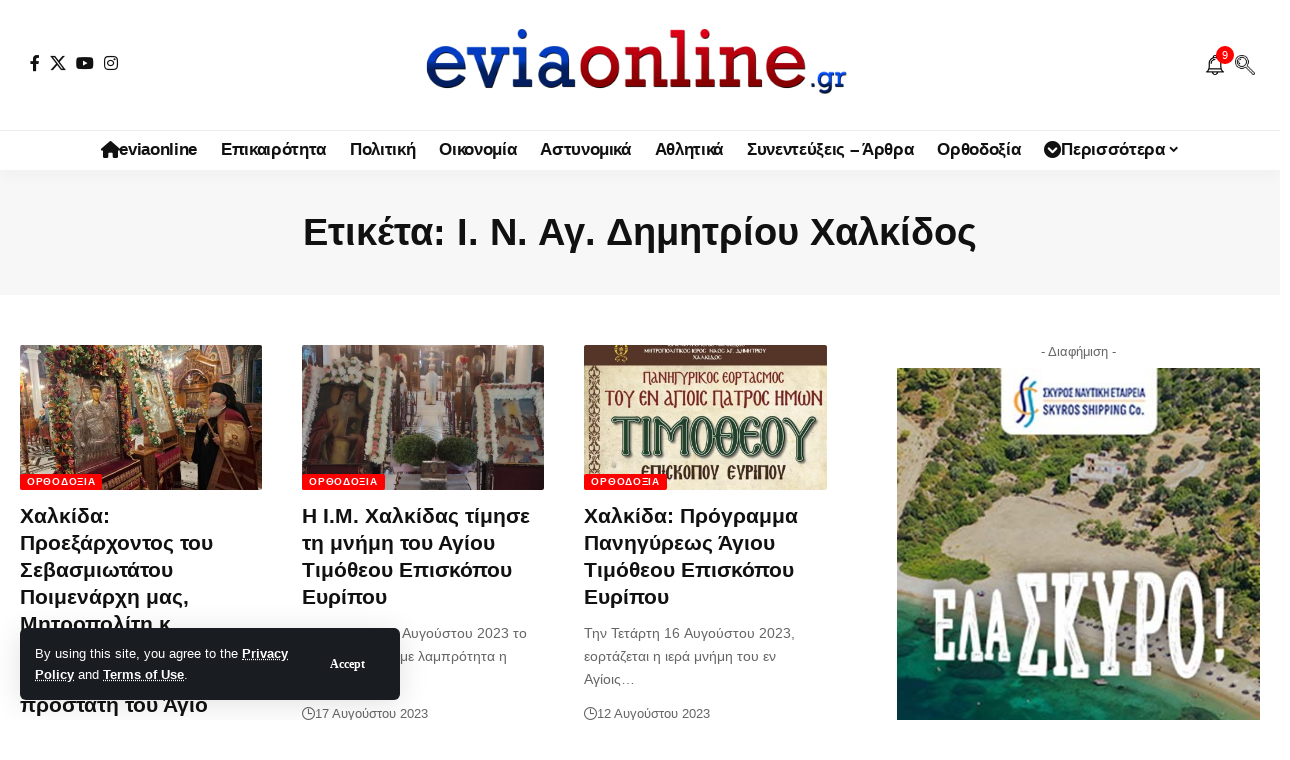

--- FILE ---
content_type: text/html; charset=UTF-8
request_url: https://eviaonline.gr/tag/%CE%B9-%CE%BD-%CE%B1%CE%B3-%CE%B4%CE%B7%CE%BC%CE%B7%CF%84%CF%81%CE%AF%CE%BF%CF%85-%CF%87%CE%B1%CE%BB%CE%BA%CE%AF%CE%B4%CE%BF%CF%82/
body_size: 18745
content:
<!DOCTYPE html><html lang="el"><head><meta charset="UTF-8" /><meta http-equiv="X-UA-Compatible" content="IE=edge" /><meta name="viewport" content="width=device-width, initial-scale=1.0" /><link rel="profile" href="https://gmpg.org/xfn/11" /><link media="all" href="https://eviaonline.gr/wp-content/cache/autoptimize/css/autoptimize_80e43fcb519e367aa2cbcd85928c48fc.css" rel="stylesheet"><title>Ι. Ν. Αγ. Δημητρίου Χαλκίδος &#8211; Εύβοια Online! Eviaonline.gr Ειδήσεις ΝΕΑ Εύβοια &amp; Στερεά Ελλάδα</title><meta name='robots' content='max-image-preview:large' /><meta name="apple-mobile-web-app-capable" content="yes"><meta name="apple-mobile-web-app-status-bar-style" content="black-translucent"><meta name="apple-mobile-web-app-title" content="Εύβοια Online! Eviaonline.gr Ειδήσεις ΝΕΑ Εύβοια &amp; Στερεά Ελλάδα"><link rel="apple-touch-icon" href="https://eviaonline.gr/wp-content/uploads/2022/10/EVIAONLINE-SMALL-logo-1.jpg" /><meta name="msapplication-TileColor" content="#ffffff"><meta name="msapplication-TileImage" content="https://eviaonline.gr/wp-content/uploads/2022/10/EVIAONLINE-SMALL-logo-1.jpg" /><link rel='dns-prefetch' href='//www.googletagmanager.com' /><link rel='dns-prefetch' href='//pagead2.googlesyndication.com' /><link rel="alternate" type="application/rss+xml" title="Ροή RSS &raquo; Εύβοια Online! Eviaonline.gr Ειδήσεις ΝΕΑ Εύβοια &amp; Στερεά Ελλάδα" href="https://eviaonline.gr/feed/" /><link rel="alternate" type="application/rss+xml" title="Ροή Σχολίων &raquo; Εύβοια Online! Eviaonline.gr Ειδήσεις ΝΕΑ Εύβοια &amp; Στερεά Ελλάδα" href="https://eviaonline.gr/comments/feed/" /><link rel="alternate" type="application/rss+xml" title="Ετικέτα ροής Εύβοια Online! Eviaonline.gr Ειδήσεις ΝΕΑ Εύβοια &amp; Στερεά Ελλάδα &raquo; Ι. Ν. Αγ. Δημητρίου Χαλκίδος" href="https://eviaonline.gr/tag/%ce%b9-%ce%bd-%ce%b1%ce%b3-%ce%b4%ce%b7%ce%bc%ce%b7%cf%84%cf%81%ce%af%ce%bf%cf%85-%cf%87%ce%b1%ce%bb%ce%ba%ce%af%ce%b4%ce%bf%cf%82/feed/" /> <script type="application/ld+json">{
    "@context": "https://schema.org",
    "@type": "Organization",
    "legalName": "\u0395\u03cd\u03b2\u03bf\u03b9\u03b1 Online! Eviaonline.gr \u0395\u03b9\u03b4\u03ae\u03c3\u03b5\u03b9\u03c2 \u039d\u0395\u0391 \u0395\u03cd\u03b2\u03bf\u03b9\u03b1 &amp; \u03a3\u03c4\u03b5\u03c1\u03b5\u03ac \u0395\u03bb\u03bb\u03ac\u03b4\u03b1",
    "url": "https://eviaonline.gr/",
    "logo": "https://eviaonline.gr/wp-content/uploads/2022/12/EVIAONLINE-logo-light2.png",
    "sameAs": [
        "https://www.facebook.com/eviaonlinegr",
        "https://x.com/eviaonlinegr",
        "https://www.youtube.com/@eviaonlinegr",
        "https://www.instagram.com/eviaonlinegr/",
        "https://www.facebook.com/eviaonlinegr"
    ]
}</script> <link rel='stylesheet' id='elementor-post-224-css' href='https://eviaonline.gr/wp-content/cache/autoptimize/css/autoptimize_single_fe6f5333e64e3b86fc025ad19ebafc38.css' media='all' /><link rel='stylesheet' id='elementor-post-1714-css' href='https://eviaonline.gr/wp-content/cache/autoptimize/css/autoptimize_single_d0fe2484644035079cb34498e7a73434.css' media='all' /><style id='foxiz-main-inline-css'>:root{--body-family:Lato,Verdana,Geneva,sans-serif;--body-fweight:400;--body-fcolor:#111;--body-fsize:16px;--h1-family:Bitter,Verdana,Geneva,sans-serif;--h1-fweight:700;--h1-fsize:38px;--h2-family:Bitter,'Trebuchet MS',Helvetica,sans-serif;--h2-fweight:700;--h2-fsize:32px;--h3-family:Bitter,'Trebuchet MS',Helvetica,sans-serif;--h3-fweight:700;--h3-fsize:21px;--h4-family:Bitter,'Trebuchet MS',Helvetica,sans-serif;--h4-fweight:700;--h4-fsize:16px;--h5-family:Bitter,Verdana,Geneva,sans-serif;--h5-fweight:700;--h5-fsize:15px;--h6-family:Bitter,Verdana,Geneva,sans-serif;--h6-fweight:600;--h6-fsize:14px;--cat-family:Lato,'Arial Black',Gadget,sans-serif;--cat-fweight:700;--cat-transform:uppercase;--cat-fsize:10px;--meta-family:Lato,Arial,Helvetica,sans-serif;--meta-fweight:300;--meta-b-family:Lato;--input-family:Lato;--input-fweight:400;--btn-family:Work Sans;--btn-fweight:700;--menu-family:Lato,Verdana,Geneva,sans-serif;--menu-fweight:700;--submenu-family:Lato,Verdana,Geneva,sans-serif;--submenu-fweight:700;--dwidgets-family:Lato,Verdana,Geneva,sans-serif;--dwidgets-fweight:700;--dwidgets-fsize:14px;--headline-family:Bitter,Verdana,Geneva,sans-serif;--headline-fweight:900;--headline-fsize:52px;--tagline-family:Work Sans,Verdana,Geneva,sans-serif;--tagline-fweight:600;--tagline-fsize:20px;--heading-family:Work Sans,Verdana,Geneva,sans-serif;--heading-fweight:700;--subheading-family:Lato,Arial,Helvetica,sans-serif;--subheading-fweight:900;--quote-family:Work Sans;--quote-fweight:700;--excerpt-fsize:14px;--bcrumb-family:Lato,Arial,Helvetica,sans-serif;--bcrumb-fweight:700;--headline-s-fsize:42px;--tagline-s-fsize:18px}@media (max-width:1024px){body{--body-fsize:18px;--h1-fsize:32px;--h2-fsize:28px;--h3-fsize:20px;--h4-fsize:15px;--h5-fsize:15px;--h6-fsize:14px;--excerpt-fsize:12px;--headline-fsize:34px;--headline-s-fsize:34px;--tagline-fsize:18px;--tagline-s-fsize:18px}}@media (max-width:767px){body{--body-fsize:16px;--h1-fsize:28px;--h2-fsize:24px;--h3-fsize:18px;--h4-fsize:15px;--h5-fsize:15px;--h6-fsize:14px;--excerpt-fsize:12px;--headline-fsize:26px;--headline-s-fsize:26px;--tagline-fsize:15px;--tagline-s-fsize:15px}}:root{--g-color:red;--g-color-90:#ff0000e6;--video-color:#0066bf;--gallery-color:red;--alert-bg:red;--alert-color:#fff}[data-theme=dark],.light-scheme{--alert-bg:red;--alert-color:#fff}[data-theme=dark].is-hd-4{--nav-bg:#191c20;--nav-bg-from:#191c20;--nav-bg-to:#191c20;--nav-bg-glass:#191c2011;--nav-bg-glass-from:#191c2011;--nav-bg-glass-to:#191c2011}.is-hd-5,body.is-hd-5:not(.sticky-on){--hd-logo-height:100px}[data-theme=dark].is-hd-5,[data-theme=dark].is-hd-5:not(.sticky-on){--nav-bg:#191c20;--nav-bg-from:#191c20;--nav-bg-to:#191c20;--nav-bg-glass:#191c2011;--nav-bg-glass-from:#191c2011;--nav-bg-glass-to:#191c2011}:root{--top-site-bg:#004bf8;--topad-spacing:15px;--round-3:2px;--round-5:1px;--round-7:6px;--hyperlink-line-color:#0066bf;--s-content-width:760px;--max-width-wo-sb:840px;--s10-feat-ratio:45%;--s11-feat-ratio:45%;--login-popup-w:350px}.p-readmore{font-family:Lato;font-weight:700}.mobile-menu>li>a{font-family:Lato,Verdana,Geneva,sans-serif;font-weight:700}.mobile-qview a{font-family:Work Sans,Verdana,Geneva,sans-serif;font-weight:700}.search-header:before{background-repeat:no-repeat;background-attachment:scroll;background-position:center center}[data-theme=dark] .search-header:before{background-repeat:no-repeat;background-attachment:scroll;background-position:center center}.footer-has-bg{background-repeat:no-repeat;background-size:inherit;background-attachment:fixed;background-position:center center}.copyright-menu a{font-size:14px}.amp-footer .footer-logo{height:130px}.search-icon-svg{background-image:url(https://eviaonline.gr/wp-content/uploads/2022/12/search.png);background-size:cover;background-color:transparent}.notification-icon-svg{background-image:url(https://eviaonline.gr/wp-content/uploads/2022/12/Notification-Bell.png);background-size:cover;background-color:transparent}.login-icon-svg,.rbi-user.wnav-icon{font-size:26px}@media (max-width:767px){.login-icon-svg,.rbi-user.wnav-icon{font-size:22.1px}}</style> <script src="https://eviaonline.gr/wp-includes/js/jquery/jquery.min.js" id="jquery-core-js"></script> 
 <script src="https://www.googletagmanager.com/gtag/js?id=GT-WVXQ4W9" id="google_gtagjs-js" async></script> <link rel="preload" href="https://eviaonline.gr/wp-content/themes/foxiz/assets/fonts/icons.woff2?ver=2.5.0" as="font" type="font/woff2" crossorigin="anonymous"><link rel="preload" href="https://eviaonline.gr/wp-content/themes/foxiz/assets/fonts/fa-brands-400.woff2" as="font" type="font/woff2" crossorigin="anonymous"><link rel="preload" href="https://eviaonline.gr/wp-content/themes/foxiz/assets/fonts/fa-regular-400.woff2" as="font" type="font/woff2" crossorigin="anonymous"><link rel="https://api.w.org/" href="https://eviaonline.gr/wp-json/" /><link rel="alternate" title="JSON" type="application/json" href="https://eviaonline.gr/wp-json/wp/v2/tags/5682" /><link rel="EditURI" type="application/rsd+xml" title="RSD" href="https://eviaonline.gr/xmlrpc.php?rsd" /><meta name="generator" content="WordPress 6.9" /><meta name="generator" content="Site Kit by Google 1.171.0" /><meta name="google-adsense-platform-account" content="ca-host-pub-2644536267352236"><meta name="google-adsense-platform-domain" content="sitekit.withgoogle.com">  <script async src="https://www.googletagmanager.com/gtag/js?id=G-JHEG5X1C1D"></script> <script type="application/ld+json">{
    "@context": "https://schema.org",
    "@type": "WebSite",
    "@id": "https://eviaonline.gr/#website",
    "url": "https://eviaonline.gr/",
    "name": "\u0395\u03cd\u03b2\u03bf\u03b9\u03b1 Online! Eviaonline.gr \u0395\u03b9\u03b4\u03ae\u03c3\u03b5\u03b9\u03c2 \u039d\u0395\u0391 \u0395\u03cd\u03b2\u03bf\u03b9\u03b1 &amp; \u03a3\u03c4\u03b5\u03c1\u03b5\u03ac \u0395\u03bb\u03bb\u03ac\u03b4\u03b1",
    "potentialAction": {
        "@type": "SearchAction",
        "target": "https://eviaonline.gr/?s={search_term_string}",
        "query-input": "required name=search_term_string"
    }
}</script>  <script async src="https://pagead2.googlesyndication.com/pagead/js/adsbygoogle.js?client=ca-pub-6000342900161634&amp;host=ca-host-pub-2644536267352236" crossorigin="anonymous"></script> <meta property="og:description" content=""/><meta property="og:site_name" content="Εύβοια Online! Eviaonline.gr Ειδήσεις ΝΕΑ Εύβοια &amp; Στερεά Ελλάδα"/><meta property="og:locale" content="el"/><meta property="fb:facebook_app_id" content="2217692051822258"/><meta property="og:type" content="website"/><meta property="og:title" content="Ι. Ν. Αγ. Δημητρίου Χαλκίδος &#8211; Εύβοια Online! Eviaonline.gr Ειδήσεις ΝΕΑ Εύβοια &amp; Στερεά Ελλάδα"/><meta property="og:url" content="https://eviaonline.gr/tag/%ce%b9-%ce%bd-%ce%b1%ce%b3-%ce%b4%ce%b7%ce%bc%ce%b7%cf%84%cf%81%ce%af%ce%bf%cf%85-%cf%87%ce%b1%ce%bb%ce%ba%ce%af%ce%b4%ce%bf%cf%82/"/><meta property="og:image" content="https://eviaonline.gr/wp-content/uploads/2022/12/EVIAONLINE-logo-blue-2.jpg"/><meta property="og:image:height" content="1080"/><meta property="og:image:width" content="1920"/><meta property="og:image:alt" content="EVIAONLINE logo"/><meta property="og:image:secure_url" content="https://eviaonline.gr/wp-content/uploads/2022/12/EVIAONLINE-logo-blue-2.jpg"/> <script type="application/ld+json">{"@context":"http://schema.org","@type":"BreadcrumbList","itemListElement":[{"@type":"ListItem","position":3,"item":{"@id":"https://eviaonline.gr/tag/%ce%b9-%ce%bd-%ce%b1%ce%b3-%ce%b4%ce%b7%ce%bc%ce%b7%cf%84%cf%81%ce%af%ce%bf%cf%85-%cf%87%ce%b1%ce%bb%ce%ba%ce%af%ce%b4%ce%bf%cf%82/","name":"Ι. Ν. Αγ. Δημητρίου Χαλκίδος"}},{"@type":"ListItem","position":2,"item":{"@id":"https://eviaonline.gr/%CE%B5%CE%B9%CE%B4%CE%AE%CF%83%CE%B5%CE%B9%CF%82/","name":"Ειδήσεις"}},{"@type":"ListItem","position":1,"item":{"@id":"https://eviaonline.gr","name":"Εύβοια Online! Eviaonline.gr Ειδήσεις ΝΕΑ Εύβοια &amp; Στερεά Ελλάδα"}}]}</script> <link rel="icon" href="https://eviaonline.gr/wp-content/uploads/2022/10/EVIAONLINE-SMALL-logo-1.jpg" sizes="32x32" /><link rel="icon" href="https://eviaonline.gr/wp-content/uploads/2022/10/EVIAONLINE-SMALL-logo-1.jpg" sizes="192x192" /><link rel="apple-touch-icon" href="https://eviaonline.gr/wp-content/uploads/2022/10/EVIAONLINE-SMALL-logo-1.jpg" /><meta name="msapplication-TileImage" content="https://eviaonline.gr/wp-content/uploads/2022/10/EVIAONLINE-SMALL-logo-1.jpg" /> <noscript><style id="rocket-lazyload-nojs-css">.rll-youtube-player,[data-lazy-src]{display:none !important}</style></noscript></head><body class="archive tag tag-5682 wp-custom-logo wp-embed-responsive wp-theme-foxiz personalized-all elementor-default elementor-kit-224 menu-ani-1 hover-ani-1 btn-ani-1 btn-transform-1 is-rm-1 lmeta-dot loader-1 dark-sw-1 mtax-1 toc-smooth is-hd-5 is-backtop none-m-backtop  is-mstick" data-theme="default"><div class="site-outer"><div id="site-header" class="header-wrap rb-section header-5 header-fw style-tb-shadow-border"><aside id="rb-privacy" class="privacy-bar privacy-left privacy-wide"><div class="privacy-inner"><div class="privacy-content">By using this site, you agree to the <a href="#">Privacy Policy</a> and <a href="#">Terms of Use</a>.</div><div class="privacy-dismiss"><a id="privacy-trigger" href="#" role="button" class="privacy-dismiss-btn is-btn"><span>Accept</span></a></div></div></aside><div class="logo-sec"><div class="logo-sec-inner rb-container edge-padding"><div class="logo-sec-left"><div class="header-social-list wnav-holder"><a class="social-link-facebook" aria-label="Facebook" data-title="Facebook" href="https://www.facebook.com/eviaonlinegr" target="_blank" rel="noopener nofollow external noreferrer" data-wpel-link="external"><i class="rbi rbi-facebook" aria-hidden="true"></i></a><a class="social-link-twitter" aria-label="X" data-title="X" href="https://x.com/eviaonlinegr" target="_blank" rel="noopener nofollow external noreferrer" data-wpel-link="external"><i class="rbi rbi-twitter" aria-hidden="true"></i></a><a class="social-link-youtube" aria-label="YouTube" data-title="YouTube" href="https://www.youtube.com/@eviaonlinegr" target="_blank" rel="noopener nofollow external noreferrer" data-wpel-link="external"><i class="rbi rbi-youtube" aria-hidden="true"></i></a><a class="social-link-instagram" aria-label="Instagram" data-title="Instagram" href="https://www.instagram.com/eviaonlinegr/" target="_blank" rel="noopener nofollow external noreferrer" data-wpel-link="external"><i class="rbi rbi-instagram" aria-hidden="true"></i></a></div></div><div class="logo-sec-center"><div class="logo-wrap is-image-logo site-branding"> <a href="https://eviaonline.gr/" class="logo" title="Εύβοια Online! Eviaonline.gr Ειδήσεις ΝΕΑ Εύβοια &amp; Στερεά Ελλάδα" data-wpel-link="internal"> <img class="logo-default" data-mode="default" height="129" width="600" src="https://eviaonline.gr/wp-content/uploads/2022/12/EVIAONLINE-logo-light2.png" alt="Εύβοια Online! Eviaonline.gr Ειδήσεις ΝΕΑ Εύβοια &amp; Στερεά Ελλάδα" decoding="async" loading="eager" fetchpriority="high"><img class="logo-dark" data-mode="dark" height="129" width="600" src="https://eviaonline.gr/wp-content/uploads/2022/12/EVIAONLINE-logo-light2.png" alt="Εύβοια Online! Eviaonline.gr Ειδήσεις ΝΕΑ Εύβοια &amp; Στερεά Ελλάδα" decoding="async" loading="eager" fetchpriority="high"><img class="logo-transparent" height="129" width="600" src="https://eviaonline.gr/wp-content/uploads/2022/12/EVIAONLINE-logo-light2.png" alt="Εύβοια Online! Eviaonline.gr Ειδήσεις ΝΕΑ Εύβοια &amp; Στερεά Ελλάδα" decoding="async" loading="eager" fetchpriority="high"> </a></div></div><div class="logo-sec-right"><div class="navbar-right"><div class="wnav-holder header-dropdown-outer"><div class="dropdown-trigger notification-icon notification-trigger"> <span class="notification-icon-inner" data-title="Notification"> <span class="notification-icon-holder"> <span class="notification-icon-svg"></span> <span class="notification-info"></span> </span> </span></div><div class="header-dropdown notification-dropdown"><div class="notification-popup"><div class="notification-header"> <span class="h4">Notification</span> <a class="notification-url meta-text" href="https://eviaonline.gr/" data-wpel-link="internal">ΠΕΡΙΣΣΟΤΕΡΑ >>> ΡΟΗ ΕΙΔΗΣΕΩΝ <i class="rbi rbi-cright" aria-hidden="true"></i></a></div><div class="notification-content"><div class="scroll-holder"><div class="rb-notification ecat-l-dot is-feat-right" data-interval="12"></div></div></div></div></div></div><div class="wnav-holder w-header-search header-dropdown-outer"> <a href="#" role="button" data-title="Αναζήτηση" class="icon-holder header-element search-btn search-trigger" aria-label="Search"> <span class="search-icon-svg"></span> </a><div class="header-dropdown"><div class="header-search-form is-icon-layout"><form method="get" action="https://eviaonline.gr/" class="rb-search-form live-search-form"  data-search="post" data-limit="0" data-follow="0" data-tax="category" data-dsource="0"  data-ptype=""><div class="search-form-inner"><span class="search-icon"><span class="search-icon-svg"></span></span><span class="search-text"><input type="text" class="field" placeholder="Αναζήτηση EVIA ONLINE " value="" name="s"/></span><span class="rb-search-submit"><input type="submit" value="Αναζήτηση"/><i class="rbi rbi-cright" aria-hidden="true"></i></span><span class="live-search-animation rb-loader"></span></div><div class="live-search-response"></div></form></div></div></div></div></div></div></div><div id="navbar-outer" class="navbar-outer"><div id="sticky-holder" class="sticky-holder"><div class="navbar-wrap"><div class="rb-container edge-padding"><div class="navbar-inner"><div class="navbar-center"><nav id="site-navigation" class="main-menu-wrap" aria-label="main menu"><ul id="menu-main-menu" class="main-menu rb-menu large-menu" itemscope itemtype="https://www.schema.org/SiteNavigationElement"><li id="menu-item-10571" class="menu-item menu-item-type-post_type menu-item-object-page menu-item-10571"><a href="https://eviaonline.gr/eviaonline-%ce%b5%ce%b9%ce%b4%ce%ae%cf%83%ce%b5%ce%b9%cf%82-%ce%bd%ce%b5%ce%b1-%cf%84%ce%b7%cf%82-%ce%b5%cf%8d%ce%b2%ce%bf%ce%b9%ce%b1%cf%82-%ce%ba%ce%b1%ce%b9-%cf%84%ce%b7%cf%82-%cf%83%cf%84%ce%b5%cf/" data-wpel-link="internal"><span><i class="menu-item-icon fa fa-home" aria-hidden="true"></i>eviaonline</span></a></li><li id="menu-item-9739" class="menu-item menu-item-type-taxonomy menu-item-object-category menu-item-9739"><a href="https://eviaonline.gr/category/%ce%b5%ce%b9%ce%b4%ce%ae%cf%83%ce%b5%ce%b9%cf%82/" data-wpel-link="internal"><span>Επικαιρότητα</span></a></li><li id="menu-item-9741" class="menu-item menu-item-type-taxonomy menu-item-object-category menu-item-9741"><a href="https://eviaonline.gr/category/%cf%80%ce%bf%ce%bb%ce%b9%cf%84%ce%b9%ce%ba%ce%ae/" data-wpel-link="internal"><span>Πολιτική</span></a></li><li id="menu-item-9744" class="menu-item menu-item-type-taxonomy menu-item-object-category menu-item-9744"><a href="https://eviaonline.gr/category/%ce%bf%ce%b9%ce%ba%ce%bf%ce%bd%ce%bf%ce%bc%ce%af%ce%b1/" data-wpel-link="internal"><span>Οικονομία</span></a></li><li id="menu-item-10563" class="menu-item menu-item-type-taxonomy menu-item-object-category menu-item-10563"><a href="https://eviaonline.gr/category/%ce%b1%cf%83%cf%84%cf%85%ce%bd%ce%bf%ce%bc%ce%b9%ce%ba%ce%ac/" data-wpel-link="internal"><span>Αστυνομικά</span></a></li><li id="menu-item-9743" class="menu-item menu-item-type-taxonomy menu-item-object-category menu-item-9743"><a href="https://eviaonline.gr/category/%ce%b1%ce%b8%ce%bb%ce%b7%cf%84%ce%b9%ce%ba%ce%ac/" data-wpel-link="internal"><span>Αθλητικά</span></a></li><li id="menu-item-9742" class="menu-item menu-item-type-taxonomy menu-item-object-category menu-item-9742"><a href="https://eviaonline.gr/category/%cf%83%cf%85%ce%bd%ce%b5%ce%bd%cf%84%ce%b5%cf%8d%ce%be%ce%b5%ce%b9%cf%82-%ce%ac%cf%81%ce%b8%cf%81%ce%b1/" data-wpel-link="internal"><span>Συνεντεύξεις &#8211; Άρθρα</span></a></li><li id="menu-item-10564" class="menu-item menu-item-type-taxonomy menu-item-object-category menu-item-10564"><a href="https://eviaonline.gr/category/%ce%bf%cf%81%ce%b8%ce%bf%ce%b4%ce%bf%ce%be%ce%af%ce%b1/" data-wpel-link="internal"><span>Ορθοδοξία</span></a></li><li id="menu-item-10112" class="menu-item menu-item-type-custom menu-item-object-custom menu-item-has-children menu-item-10112"><a href="#"><span><i class="menu-item-icon fa fa-chevron-circle-down" aria-hidden="true"></i>Περισσότερα</span></a><ul class="sub-menu"><li id="menu-item-9740" class="menu-item menu-item-type-taxonomy menu-item-object-category menu-item-9740"><a href="https://eviaonline.gr/category/%ce%ba%ce%bf%ce%b9%ce%bd%cf%89%ce%bd%ce%af%ce%b1/" data-wpel-link="internal"><span>Κοινωνία</span></a></li><li id="menu-item-9748" class="menu-item menu-item-type-taxonomy menu-item-object-category menu-item-9748"><a href="https://eviaonline.gr/category/%cf%80%ce%bf%ce%bb%ce%b9%cf%84%ce%b9%cf%83%ce%bc%cf%8c%cf%82/" data-wpel-link="internal"><span>Πολιτισμός</span></a></li><li id="menu-item-9746" class="menu-item menu-item-type-taxonomy menu-item-object-category menu-item-9746"><a href="https://eviaonline.gr/category/%ce%b4%ce%b9%ce%b5%ce%b8%ce%bd%ce%ae/" data-wpel-link="internal"><span>Διεθνή</span></a></li><li id="menu-item-10623" class="menu-item menu-item-type-taxonomy menu-item-object-category menu-item-10623"><a href="https://eviaonline.gr/category/%ce%ac%cf%83%cf%84%cf%81%ce%b1/" data-wpel-link="internal"><span>Άστρα</span></a></li><li id="menu-item-9747" class="menu-item menu-item-type-taxonomy menu-item-object-category menu-item-9747"><a href="https://eviaonline.gr/category/%cf%85%ce%b3%ce%b5%ce%af%ce%b1/" data-wpel-link="internal"><span>Υγεία</span></a></li></ul></li></ul></nav></div></div></div></div><div id="header-mobile" class="header-mobile mh-style-shadow"><div class="header-mobile-wrap"><div class="mbnav mbnav-center edge-padding"><div class="navbar-left"><div class="mobile-toggle-wrap"> <a href="#" class="mobile-menu-trigger" role="button" rel="nofollow" aria-label="Open mobile menu"> <span class="burger-icon"><span></span><span></span><span></span></span> </a></div></div><div class="navbar-center"><div class="mobile-logo-wrap is-image-logo site-branding"> <a href="https://eviaonline.gr/" title="Εύβοια Online! Eviaonline.gr Ειδήσεις ΝΕΑ Εύβοια &amp; Στερεά Ελλάδα" data-wpel-link="internal"> <img class="logo-default" data-mode="default" height="129" width="600" src="https://eviaonline.gr/wp-content/uploads/2022/12/EVIAONLINE-logo-light2.png" alt="Εύβοια Online! Eviaonline.gr Ειδήσεις ΝΕΑ Εύβοια &amp; Στερεά Ελλάδα" decoding="async" loading="eager" fetchpriority="high"><img class="logo-dark" data-mode="dark" height="129" width="600" src="https://eviaonline.gr/wp-content/uploads/2022/12/EVIAONLINE-logo-light2.png" alt="Εύβοια Online! Eviaonline.gr Ειδήσεις ΝΕΑ Εύβοια &amp; Στερεά Ελλάδα" decoding="async" loading="eager" fetchpriority="high"> </a></div></div><div class="navbar-right"> <a role="button" href="#" class="mobile-menu-trigger mobile-search-icon" aria-label="search"><span class="search-icon-svg"></span></a></div></div></div><div class="mobile-collapse"><div class="collapse-holder"><div class="collapse-inner"><div class="mobile-search-form edge-padding"><div class="header-search-form is-form-layout"> <span class="h5">Search</span><form method="get" action="https://eviaonline.gr/" class="rb-search-form"  data-search="post" data-limit="0" data-follow="0" data-tax="category" data-dsource="0"  data-ptype=""><div class="search-form-inner"><span class="search-icon"><span class="search-icon-svg"></span></span><span class="search-text"><input type="text" class="field" placeholder="Αναζήτηση EVIA ONLINE " value="" name="s"/></span><span class="rb-search-submit"><input type="submit" value="Αναζήτηση"/><i class="rbi rbi-cright" aria-hidden="true"></i></span></div></form></div></div><nav class="mobile-menu-wrap edge-padding"><ul id="mobile-menu" class="mobile-menu"><li class="menu-item menu-item-type-post_type menu-item-object-page menu-item-10571"><a href="https://eviaonline.gr/eviaonline-%ce%b5%ce%b9%ce%b4%ce%ae%cf%83%ce%b5%ce%b9%cf%82-%ce%bd%ce%b5%ce%b1-%cf%84%ce%b7%cf%82-%ce%b5%cf%8d%ce%b2%ce%bf%ce%b9%ce%b1%cf%82-%ce%ba%ce%b1%ce%b9-%cf%84%ce%b7%cf%82-%cf%83%cf%84%ce%b5%cf/" data-wpel-link="internal"><span><i class="menu-item-icon fa fa-home" aria-hidden="true"></i>eviaonline</span></a></li><li class="menu-item menu-item-type-taxonomy menu-item-object-category menu-item-9739"><a href="https://eviaonline.gr/category/%ce%b5%ce%b9%ce%b4%ce%ae%cf%83%ce%b5%ce%b9%cf%82/" data-wpel-link="internal"><span>Επικαιρότητα</span></a></li><li class="menu-item menu-item-type-taxonomy menu-item-object-category menu-item-9741"><a href="https://eviaonline.gr/category/%cf%80%ce%bf%ce%bb%ce%b9%cf%84%ce%b9%ce%ba%ce%ae/" data-wpel-link="internal"><span>Πολιτική</span></a></li><li class="menu-item menu-item-type-taxonomy menu-item-object-category menu-item-9744"><a href="https://eviaonline.gr/category/%ce%bf%ce%b9%ce%ba%ce%bf%ce%bd%ce%bf%ce%bc%ce%af%ce%b1/" data-wpel-link="internal"><span>Οικονομία</span></a></li><li class="menu-item menu-item-type-taxonomy menu-item-object-category menu-item-10563"><a href="https://eviaonline.gr/category/%ce%b1%cf%83%cf%84%cf%85%ce%bd%ce%bf%ce%bc%ce%b9%ce%ba%ce%ac/" data-wpel-link="internal"><span>Αστυνομικά</span></a></li><li class="menu-item menu-item-type-taxonomy menu-item-object-category menu-item-9743"><a href="https://eviaonline.gr/category/%ce%b1%ce%b8%ce%bb%ce%b7%cf%84%ce%b9%ce%ba%ce%ac/" data-wpel-link="internal"><span>Αθλητικά</span></a></li><li class="menu-item menu-item-type-taxonomy menu-item-object-category menu-item-9742"><a href="https://eviaonline.gr/category/%cf%83%cf%85%ce%bd%ce%b5%ce%bd%cf%84%ce%b5%cf%8d%ce%be%ce%b5%ce%b9%cf%82-%ce%ac%cf%81%ce%b8%cf%81%ce%b1/" data-wpel-link="internal"><span>Συνεντεύξεις &#8211; Άρθρα</span></a></li><li class="menu-item menu-item-type-taxonomy menu-item-object-category menu-item-10564"><a href="https://eviaonline.gr/category/%ce%bf%cf%81%ce%b8%ce%bf%ce%b4%ce%bf%ce%be%ce%af%ce%b1/" data-wpel-link="internal"><span>Ορθοδοξία</span></a></li><li class="menu-item menu-item-type-custom menu-item-object-custom menu-item-has-children menu-item-10112"><a href="#"><span><i class="menu-item-icon fa fa-chevron-circle-down" aria-hidden="true"></i>Περισσότερα</span></a><ul class="sub-menu"><li class="menu-item menu-item-type-taxonomy menu-item-object-category menu-item-9740"><a href="https://eviaonline.gr/category/%ce%ba%ce%bf%ce%b9%ce%bd%cf%89%ce%bd%ce%af%ce%b1/" data-wpel-link="internal"><span>Κοινωνία</span></a></li><li class="menu-item menu-item-type-taxonomy menu-item-object-category menu-item-9748"><a href="https://eviaonline.gr/category/%cf%80%ce%bf%ce%bb%ce%b9%cf%84%ce%b9%cf%83%ce%bc%cf%8c%cf%82/" data-wpel-link="internal"><span>Πολιτισμός</span></a></li><li class="menu-item menu-item-type-taxonomy menu-item-object-category menu-item-9746"><a href="https://eviaonline.gr/category/%ce%b4%ce%b9%ce%b5%ce%b8%ce%bd%ce%ae/" data-wpel-link="internal"><span>Διεθνή</span></a></li><li class="menu-item menu-item-type-taxonomy menu-item-object-category menu-item-10623"><a href="https://eviaonline.gr/category/%ce%ac%cf%83%cf%84%cf%81%ce%b1/" data-wpel-link="internal"><span>Άστρα</span></a></li><li class="menu-item menu-item-type-taxonomy menu-item-object-category menu-item-9747"><a href="https://eviaonline.gr/category/%cf%85%ce%b3%ce%b5%ce%af%ce%b1/" data-wpel-link="internal"><span>Υγεία</span></a></li></ul></li></ul></nav><div class="collapse-sections"><div class="mobile-socials"> <span class="mobile-social-title h6">Follow US</span> <a class="social-link-facebook" aria-label="Facebook" data-title="Facebook" href="https://www.facebook.com/eviaonlinegr" target="_blank" rel="noopener nofollow external noreferrer" data-wpel-link="external"><i class="rbi rbi-facebook" aria-hidden="true"></i></a><a class="social-link-twitter" aria-label="X" data-title="X" href="https://x.com/eviaonlinegr" target="_blank" rel="noopener nofollow external noreferrer" data-wpel-link="external"><i class="rbi rbi-twitter" aria-hidden="true"></i></a><a class="social-link-youtube" aria-label="YouTube" data-title="YouTube" href="https://www.youtube.com/@eviaonlinegr" target="_blank" rel="noopener nofollow external noreferrer" data-wpel-link="external"><i class="rbi rbi-youtube" aria-hidden="true"></i></a><a class="social-link-instagram" aria-label="Instagram" data-title="Instagram" href="https://www.instagram.com/eviaonlinegr/" target="_blank" rel="noopener nofollow external noreferrer" data-wpel-link="external"><i class="rbi rbi-instagram" aria-hidden="true"></i></a></div></div></div></div></div></div></div></div></div><div class="site-wrap"><header class="archive-header is-archive-page is-centered solid-bg"><div class="rb-container edge-padding archive-header-content"><h1 class="archive-title">Ετικέτα: <span>Ι. Ν. Αγ. Δημητρίου Χαλκίδος</span></h1></div></header><div class="blog-wrap is-sidebar-right sticky-last-w"><div class="rb-container edge-padding"><div class="grid-container"><div class="blog-content"><div id="uid_tag_5682" class="block-wrap block-grid block-grid-1 rb-columns rb-col-3 rb-tcol-2 rb-mcol-1 is-gap-20 ecat-bg-4 meta-s-default"><div class="block-inner"><div class="p-wrap p-grid p-grid-1" data-pid="154275"><div class="feat-holder"><div class="p-featured"> <a class="p-flink" href="https://eviaonline.gr/%CE%9F%CF%81%CE%B8%CE%BF%CE%B4%CE%BF%CE%BE%CE%AF%CE%B1/%CE%A7%CE%B1%CE%BB%CE%BA%CE%AF%CE%B4%CE%B1-%CE%A0%CF%81%CE%BF%CE%B5%CE%BE%CE%AC%CF%81%CF%87%CE%BF%CE%BD%CF%84%CE%BF%CF%82-%CF%84%CE%BF%CF%85-%CE%A3%CE%B5%CE%B2%CE%B1%CF%83%CE%BC%CE%B9%CF%89%CF%84%CE%AC%CF%84%CE%BF%CF%85-%CE%A0%CE%BF%CE%B9%CE%BC%CE%B5%CE%BD%CE%AC%CF%81%CF%87%CE%B7-%CE%BC%CE%B1%CF%82,-%CE%9C%CE%B7%CF%84%CF%81%CE%BF%CF%80%CE%BF%CE%BB%CE%AF%CF%84%CE%B7-%CE%BA.-%CE%A7%CF%81%CF%85%CF%83%CE%BF%CF%83%CF%84%CF%8C%CE%BC%CE%BF%CF%85,-%CF%80%CE%B1%CE%BD%CE%B7%CE%B3%CF%8D%CF%81%CE%B9%CF%83%CE%B5-%CF%84%CE%BF%CE%BD-%CF%80%CF%81%CE%BF%CF%83%CF%84%CE%AC%CF%84%CE%B7-%CF%84%CE%BF%CF%85-%CE%86%CE%B3%CE%B9%CE%BF-%CE%94%CE%B7%CE%BC%CE%AE%CF%84%CF%81%CE%B9%CE%BF,-%CE%BF-%CF%86%CE%B5%CF%81%CF%8E%CE%BD%CF%85%CE%BC%CE%BF%CF%82-%CE%9C%CE%B7%CF%84%CF%81%CE%BF%CF%80%CE%BF%CE%BB%CE%B9%CF%84%CE%B9%CE%BA%CF%8C%CF%82-%CE%99%CE%B5%CF%81%CF%8C%CF%82-%CE%9D%CE%B1%CF%8C%CF%82/" title="Χαλκίδα: Προεξάρχοντος του Σεβασμιωτάτου Ποιμενάρχη μας, Μητροπολίτη κ. Χρυσοστόμου, πανηγύρισε  τον προστάτη του Άγιο Δημήτριο, ο φερώνυμος Μητροπολιτικός Ιερός Ναός" data-wpel-link="internal"> <img width="420" height="280" src="data:image/svg+xml,%3Csvg%20xmlns='http://www.w3.org/2000/svg'%20viewBox='0%200%20420%20280'%3E%3C/svg%3E" class="featured-img wp-post-image" alt="" decoding="async" data-lazy-srcset="https://eviaonline.gr/wp-content/uploads/2024/10/IMG_5582-420x280.jpg 420w, https://eviaonline.gr/wp-content/uploads/2024/10/IMG_5582-330x220.jpg 330w, https://eviaonline.gr/wp-content/uploads/2024/10/IMG_5582-615x410.jpg 615w" data-lazy-sizes="auto, (max-width: 420px) 100vw, 420px" data-lazy-src="https://eviaonline.gr/wp-content/uploads/2024/10/IMG_5582-420x280.jpg" /><noscript><img width="420" height="280" src="https://eviaonline.gr/wp-content/uploads/2024/10/IMG_5582-420x280.jpg" class="featured-img wp-post-image" alt="" loading="lazy" decoding="async" srcset="https://eviaonline.gr/wp-content/uploads/2024/10/IMG_5582-420x280.jpg 420w, https://eviaonline.gr/wp-content/uploads/2024/10/IMG_5582-330x220.jpg 330w, https://eviaonline.gr/wp-content/uploads/2024/10/IMG_5582-615x410.jpg 615w" sizes="auto, (max-width: 420px) 100vw, 420px" /></noscript> </a></div><div class="p-categories light-scheme p-top"><a class="p-category category-id-327" href="https://eviaonline.gr/category/%ce%bf%cf%81%ce%b8%ce%bf%ce%b4%ce%bf%ce%be%ce%af%ce%b1/" rel="category" data-wpel-link="internal">Ορθοδοξία</a></div></div><h3 class="entry-title"> <a class="p-url" href="https://eviaonline.gr/%CE%9F%CF%81%CE%B8%CE%BF%CE%B4%CE%BF%CE%BE%CE%AF%CE%B1/%CE%A7%CE%B1%CE%BB%CE%BA%CE%AF%CE%B4%CE%B1-%CE%A0%CF%81%CE%BF%CE%B5%CE%BE%CE%AC%CF%81%CF%87%CE%BF%CE%BD%CF%84%CE%BF%CF%82-%CF%84%CE%BF%CF%85-%CE%A3%CE%B5%CE%B2%CE%B1%CF%83%CE%BC%CE%B9%CF%89%CF%84%CE%AC%CF%84%CE%BF%CF%85-%CE%A0%CE%BF%CE%B9%CE%BC%CE%B5%CE%BD%CE%AC%CF%81%CF%87%CE%B7-%CE%BC%CE%B1%CF%82,-%CE%9C%CE%B7%CF%84%CF%81%CE%BF%CF%80%CE%BF%CE%BB%CE%AF%CF%84%CE%B7-%CE%BA.-%CE%A7%CF%81%CF%85%CF%83%CE%BF%CF%83%CF%84%CF%8C%CE%BC%CE%BF%CF%85,-%CF%80%CE%B1%CE%BD%CE%B7%CE%B3%CF%8D%CF%81%CE%B9%CF%83%CE%B5-%CF%84%CE%BF%CE%BD-%CF%80%CF%81%CE%BF%CF%83%CF%84%CE%AC%CF%84%CE%B7-%CF%84%CE%BF%CF%85-%CE%86%CE%B3%CE%B9%CE%BF-%CE%94%CE%B7%CE%BC%CE%AE%CF%84%CF%81%CE%B9%CE%BF,-%CE%BF-%CF%86%CE%B5%CF%81%CF%8E%CE%BD%CF%85%CE%BC%CE%BF%CF%82-%CE%9C%CE%B7%CF%84%CF%81%CE%BF%CF%80%CE%BF%CE%BB%CE%B9%CF%84%CE%B9%CE%BA%CF%8C%CF%82-%CE%99%CE%B5%CF%81%CF%8C%CF%82-%CE%9D%CE%B1%CF%8C%CF%82/" rel="bookmark" data-wpel-link="internal">Χαλκίδα: Προεξάρχοντος του Σεβασμιωτάτου Ποιμενάρχη μας, Μητροπολίτη κ. Χρυσοστόμου, πανηγύρισε  τον προστάτη του Άγιο Δημήτριο, ο φερώνυμος Μητροπολιτικός Ιερός Ναός</a></h3><div class="p-meta"><div class="meta-inner is-meta"><div class="meta-el meta-date"> <i class="rbi rbi-clock" aria-hidden="true"></i> <time  datetime="2024-10-26T22:18:59+02:00">26 Οκτωβρίου 2024</time></div></div></div></div><div class="p-wrap p-grid p-grid-1" data-pid="56211"><div class="feat-holder"><div class="p-featured"> <a class="p-flink" href="https://eviaonline.gr/%CE%9F%CF%81%CE%B8%CE%BF%CE%B4%CE%BF%CE%BE%CE%AF%CE%B1/%CE%97-%CE%99%CE%9C-%CE%A7%CE%B1%CE%BB%CE%BA%CE%AF%CE%B4%CE%B1%CF%82-%CF%84%CE%AF%CE%BC%CE%B7%CF%83%CE%B5-%CF%84%CE%B7-%CE%BC%CE%BD%CE%AE%CE%BC%CE%B7-%CF%84%CE%BF%CF%85-%CE%91%CE%B3%CE%AF%CE%BF%CF%85-%CE%A4%CE%B9%CE%BC%CF%8C%CE%B8%CE%B5%CE%BF%CF%85-%CE%95%CF%80%CE%B9%CF%83%CE%BA%CF%8C%CF%80%CE%BF%CF%85-%CE%95%CF%85%CF%81%CE%AF%CF%80%CE%BF%CF%85/" title="Η Ι.Μ. Χαλκίδας τίμησε τη μνήμη του Αγίου Τιμόθεου Επισκόπου Ευρίπου" data-wpel-link="internal"> <img width="420" height="280" src="data:image/svg+xml,%3Csvg%20xmlns='http://www.w3.org/2000/svg'%20viewBox='0%200%20420%20280'%3E%3C/svg%3E" class="featured-img wp-post-image" alt="" decoding="async" data-lazy-srcset="https://eviaonline.gr/wp-content/uploads/2023/08/IMG_6758-420x280.jpg 420w, https://eviaonline.gr/wp-content/uploads/2023/08/IMG_6758-330x220.jpg 330w, https://eviaonline.gr/wp-content/uploads/2023/08/IMG_6758-615x410.jpg 615w" data-lazy-sizes="auto, (max-width: 420px) 100vw, 420px" data-lazy-src="https://eviaonline.gr/wp-content/uploads/2023/08/IMG_6758-420x280.jpg" /><noscript><img width="420" height="280" src="https://eviaonline.gr/wp-content/uploads/2023/08/IMG_6758-420x280.jpg" class="featured-img wp-post-image" alt="" loading="lazy" decoding="async" srcset="https://eviaonline.gr/wp-content/uploads/2023/08/IMG_6758-420x280.jpg 420w, https://eviaonline.gr/wp-content/uploads/2023/08/IMG_6758-330x220.jpg 330w, https://eviaonline.gr/wp-content/uploads/2023/08/IMG_6758-615x410.jpg 615w" sizes="auto, (max-width: 420px) 100vw, 420px" /></noscript> </a></div><div class="p-categories light-scheme p-top"><a class="p-category category-id-327" href="https://eviaonline.gr/category/%ce%bf%cf%81%ce%b8%ce%bf%ce%b4%ce%bf%ce%be%ce%af%ce%b1/" rel="category" data-wpel-link="internal">Ορθοδοξία</a></div></div><h3 class="entry-title"> <a class="p-url" href="https://eviaonline.gr/%CE%9F%CF%81%CE%B8%CE%BF%CE%B4%CE%BF%CE%BE%CE%AF%CE%B1/%CE%97-%CE%99%CE%9C-%CE%A7%CE%B1%CE%BB%CE%BA%CE%AF%CE%B4%CE%B1%CF%82-%CF%84%CE%AF%CE%BC%CE%B7%CF%83%CE%B5-%CF%84%CE%B7-%CE%BC%CE%BD%CE%AE%CE%BC%CE%B7-%CF%84%CE%BF%CF%85-%CE%91%CE%B3%CE%AF%CE%BF%CF%85-%CE%A4%CE%B9%CE%BC%CF%8C%CE%B8%CE%B5%CE%BF%CF%85-%CE%95%CF%80%CE%B9%CF%83%CE%BA%CF%8C%CF%80%CE%BF%CF%85-%CE%95%CF%85%CF%81%CE%AF%CF%80%CE%BF%CF%85/" rel="bookmark" data-wpel-link="internal">Η Ι.Μ. Χαλκίδας τίμησε τη μνήμη του Αγίου Τιμόθεου Επισκόπου Ευρίπου</a></h3><p class="entry-summary">Την Τετάρτη 16 Αυγούστου 2023 το πρωί, τιμήθηκε με λαμπρότητα η μνήμη&hellip;</p><div class="p-meta"><div class="meta-inner is-meta"><div class="meta-el meta-date"> <i class="rbi rbi-clock" aria-hidden="true"></i> <time  datetime="2023-08-17T13:55:39+02:00">17 Αυγούστου 2023</time></div></div></div></div><div class="p-wrap p-grid p-grid-1" data-pid="55275"><div class="feat-holder"><div class="p-featured"> <a class="p-flink" href="https://eviaonline.gr/%CE%9F%CF%81%CE%B8%CE%BF%CE%B4%CE%BF%CE%BE%CE%AF%CE%B1/%CE%A7%CE%B1%CE%BB%CE%BA%CE%AF%CE%B4%CE%B1-%CE%A0%CF%81%CF%8C%CE%B3%CF%81%CE%B1%CE%BC%CE%BC%CE%B1-%CE%A0%CE%B1%CE%BD%CE%B7%CE%B3%CF%8D%CF%81%CE%B5%CF%89%CF%82-%CE%86%CE%B3%CE%B9%CE%BF%CF%85-%CE%A4%CE%B9%CE%BC%CF%8C%CE%B8%CE%B5%CE%BF%CF%85-%CE%95%CF%80%CE%B9%CF%83%CE%BA%CF%8C%CF%80%CE%BF%CF%85-%CE%95%CF%85%CF%81%CE%AF%CF%80%CE%BF%CF%85/" title="Χαλκίδα: Πρόγραμμα Πανηγύρεως Άγιου Τιμόθεου Επισκόπου Ευρίπου" data-wpel-link="internal"> <img width="420" height="280" src="data:image/svg+xml,%3Csvg%20xmlns='http://www.w3.org/2000/svg'%20viewBox='0%200%20420%20280'%3E%3C/svg%3E" class="featured-img wp-post-image" alt="" decoding="async" data-lazy-srcset="https://eviaonline.gr/wp-content/uploads/2023/08/IMG_6542-2-420x280.jpg 420w, https://eviaonline.gr/wp-content/uploads/2023/08/IMG_6542-2-330x220.jpg 330w, https://eviaonline.gr/wp-content/uploads/2023/08/IMG_6542-2-615x410.jpg 615w" data-lazy-sizes="auto, (max-width: 420px) 100vw, 420px" data-lazy-src="https://eviaonline.gr/wp-content/uploads/2023/08/IMG_6542-2-420x280.jpg" /><noscript><img width="420" height="280" src="https://eviaonline.gr/wp-content/uploads/2023/08/IMG_6542-2-420x280.jpg" class="featured-img wp-post-image" alt="" loading="lazy" decoding="async" srcset="https://eviaonline.gr/wp-content/uploads/2023/08/IMG_6542-2-420x280.jpg 420w, https://eviaonline.gr/wp-content/uploads/2023/08/IMG_6542-2-330x220.jpg 330w, https://eviaonline.gr/wp-content/uploads/2023/08/IMG_6542-2-615x410.jpg 615w" sizes="auto, (max-width: 420px) 100vw, 420px" /></noscript> </a></div><div class="p-categories light-scheme p-top"><a class="p-category category-id-327" href="https://eviaonline.gr/category/%ce%bf%cf%81%ce%b8%ce%bf%ce%b4%ce%bf%ce%be%ce%af%ce%b1/" rel="category" data-wpel-link="internal">Ορθοδοξία</a></div></div><h3 class="entry-title"> <a class="p-url" href="https://eviaonline.gr/%CE%9F%CF%81%CE%B8%CE%BF%CE%B4%CE%BF%CE%BE%CE%AF%CE%B1/%CE%A7%CE%B1%CE%BB%CE%BA%CE%AF%CE%B4%CE%B1-%CE%A0%CF%81%CF%8C%CE%B3%CF%81%CE%B1%CE%BC%CE%BC%CE%B1-%CE%A0%CE%B1%CE%BD%CE%B7%CE%B3%CF%8D%CF%81%CE%B5%CF%89%CF%82-%CE%86%CE%B3%CE%B9%CE%BF%CF%85-%CE%A4%CE%B9%CE%BC%CF%8C%CE%B8%CE%B5%CE%BF%CF%85-%CE%95%CF%80%CE%B9%CF%83%CE%BA%CF%8C%CF%80%CE%BF%CF%85-%CE%95%CF%85%CF%81%CE%AF%CF%80%CE%BF%CF%85/" rel="bookmark" data-wpel-link="internal">Χαλκίδα: Πρόγραμμα Πανηγύρεως Άγιου Τιμόθεου Επισκόπου Ευρίπου</a></h3><p class="entry-summary">Την Τετάρτη 16 Αυγούστου 2023, εορτάζεται η ιερά μνήμη του εν Αγίοις&hellip;</p><div class="p-meta"><div class="meta-inner is-meta"><div class="meta-el meta-date"> <i class="rbi rbi-clock" aria-hidden="true"></i> <time  datetime="2023-08-12T20:45:43+02:00">12 Αυγούστου 2023</time></div></div></div></div><div class="p-wrap p-grid p-grid-1" data-pid="35991"><div class="feat-holder"><div class="p-featured"> <a class="p-flink" href="https://eviaonline.gr/%CE%9F%CF%81%CE%B8%CE%BF%CE%B4%CE%BF%CE%BE%CE%AF%CE%B1/%CE%A7%CE%B1%CE%BB%CE%BA%CE%AF%CE%B4%CE%B1-%CE%97-%CE%99%CE%B5%CF%81%CE%AC-%CE%9C%CE%B7%CF%84%CF%81%CF%8C%CF%80%CE%BF%CE%BB%CE%B7-%CE%B3%CE%B9%CE%B1-%CF%84%CE%B7%CE%BD-%CE%B5%CE%BA%CE%B4%CE%B7%CE%BC%CE%AF%CE%B1-%CF%84%CE%BF%CF%85-%CE%9C%CE%B1%CE%BA%CE%B1%CF%81%CE%B9%CF%83%CF%84%CE%BF%CF%8D-%CE%B3%CE%AD%CF%81%CE%BF%CE%BD%CF%84%CE%BF%CF%82-%CE%A7%CF%81%CE%B9%CF%83%CF%84%CE%BF%CE%B4%CE%BF%CF%8D%CE%BB%CE%BF%CF%85-%CE%9A%CE%BF%CF%85%CF%84%CE%BB%CE%BF%CF%85%CE%BC%CE%BF%CF%85%CF%83%CE%B9%CE%AC%CE%BD%CE%BF%CF%85-%CF%80%CE%BF%CF%85-%CE%B3%CE%B5%CE%BD%CE%BD%CE%AE%CE%B8%CE%B7%CE%BA%CE%B5-%CE%BA%CE%B1%CE%B9-%CE%B4%CE%B9%CE%B1%CE%BA%CF%8C%CE%BD%CE%B7%CF%83%CE%B5-%CE%B5%CE%BD-%CE%B1%CF%81%CF%87%CE%AE-%CF%83%CF%84%CE%B7%CE%BD-%CE%95%CF%8D%CE%B2%CE%BF%CE%B9%CE%B1/" title="Χαλκίδα : Η Ιερά Μητρόπολη για την εκδημία του Μακαριστού γέροντος Χριστοδούλου Κουτλουμουσιάνου που γεννήθηκε και διακόνησε εν αρχή στην Εύβοια" data-wpel-link="internal"> <img width="420" height="280" src="data:image/svg+xml,%3Csvg%20xmlns='http://www.w3.org/2000/svg'%20viewBox='0%200%20420%20280'%3E%3C/svg%3E" class="featured-img wp-post-image" alt="" decoding="async" data-lazy-srcset="https://eviaonline.gr/wp-content/uploads/2023/05/80563-trisagio-yper-anapafseos-tis-psychis-tou-makaristou-gerontos-christodoulou-koutloumousianou-apo-ton-chalkidos-chrysostomo-800x560-1-420x280.jpg 420w, https://eviaonline.gr/wp-content/uploads/2023/05/80563-trisagio-yper-anapafseos-tis-psychis-tou-makaristou-gerontos-christodoulou-koutloumousianou-apo-ton-chalkidos-chrysostomo-800x560-1-330x220.jpg 330w, https://eviaonline.gr/wp-content/uploads/2023/05/80563-trisagio-yper-anapafseos-tis-psychis-tou-makaristou-gerontos-christodoulou-koutloumousianou-apo-ton-chalkidos-chrysostomo-800x560-1-615x410.jpg 615w" data-lazy-sizes="auto, (max-width: 420px) 100vw, 420px" data-lazy-src="https://eviaonline.gr/wp-content/uploads/2023/05/80563-trisagio-yper-anapafseos-tis-psychis-tou-makaristou-gerontos-christodoulou-koutloumousianou-apo-ton-chalkidos-chrysostomo-800x560-1-420x280.jpg" /><noscript><img width="420" height="280" src="https://eviaonline.gr/wp-content/uploads/2023/05/80563-trisagio-yper-anapafseos-tis-psychis-tou-makaristou-gerontos-christodoulou-koutloumousianou-apo-ton-chalkidos-chrysostomo-800x560-1-420x280.jpg" class="featured-img wp-post-image" alt="" loading="lazy" decoding="async" srcset="https://eviaonline.gr/wp-content/uploads/2023/05/80563-trisagio-yper-anapafseos-tis-psychis-tou-makaristou-gerontos-christodoulou-koutloumousianou-apo-ton-chalkidos-chrysostomo-800x560-1-420x280.jpg 420w, https://eviaonline.gr/wp-content/uploads/2023/05/80563-trisagio-yper-anapafseos-tis-psychis-tou-makaristou-gerontos-christodoulou-koutloumousianou-apo-ton-chalkidos-chrysostomo-800x560-1-330x220.jpg 330w, https://eviaonline.gr/wp-content/uploads/2023/05/80563-trisagio-yper-anapafseos-tis-psychis-tou-makaristou-gerontos-christodoulou-koutloumousianou-apo-ton-chalkidos-chrysostomo-800x560-1-615x410.jpg 615w" sizes="auto, (max-width: 420px) 100vw, 420px" /></noscript> </a></div><div class="p-categories light-scheme p-top"><a class="p-category category-id-327" href="https://eviaonline.gr/category/%ce%bf%cf%81%ce%b8%ce%bf%ce%b4%ce%bf%ce%be%ce%af%ce%b1/" rel="category" data-wpel-link="internal">Ορθοδοξία</a></div></div><h3 class="entry-title"> <a class="p-url" href="https://eviaonline.gr/%CE%9F%CF%81%CE%B8%CE%BF%CE%B4%CE%BF%CE%BE%CE%AF%CE%B1/%CE%A7%CE%B1%CE%BB%CE%BA%CE%AF%CE%B4%CE%B1-%CE%97-%CE%99%CE%B5%CF%81%CE%AC-%CE%9C%CE%B7%CF%84%CF%81%CF%8C%CF%80%CE%BF%CE%BB%CE%B7-%CE%B3%CE%B9%CE%B1-%CF%84%CE%B7%CE%BD-%CE%B5%CE%BA%CE%B4%CE%B7%CE%BC%CE%AF%CE%B1-%CF%84%CE%BF%CF%85-%CE%9C%CE%B1%CE%BA%CE%B1%CF%81%CE%B9%CF%83%CF%84%CE%BF%CF%8D-%CE%B3%CE%AD%CF%81%CE%BF%CE%BD%CF%84%CE%BF%CF%82-%CE%A7%CF%81%CE%B9%CF%83%CF%84%CE%BF%CE%B4%CE%BF%CF%8D%CE%BB%CE%BF%CF%85-%CE%9A%CE%BF%CF%85%CF%84%CE%BB%CE%BF%CF%85%CE%BC%CE%BF%CF%85%CF%83%CE%B9%CE%AC%CE%BD%CE%BF%CF%85-%CF%80%CE%BF%CF%85-%CE%B3%CE%B5%CE%BD%CE%BD%CE%AE%CE%B8%CE%B7%CE%BA%CE%B5-%CE%BA%CE%B1%CE%B9-%CE%B4%CE%B9%CE%B1%CE%BA%CF%8C%CE%BD%CE%B7%CF%83%CE%B5-%CE%B5%CE%BD-%CE%B1%CF%81%CF%87%CE%AE-%CF%83%CF%84%CE%B7%CE%BD-%CE%95%CF%8D%CE%B2%CE%BF%CE%B9%CE%B1/" rel="bookmark" data-wpel-link="internal">Χαλκίδα : Η Ιερά Μητρόπολη για την εκδημία του Μακαριστού γέροντος Χριστοδούλου Κουτλουμουσιάνου που γεννήθηκε και διακόνησε εν αρχή στην Εύβοια</a></h3><p class="entry-summary">Με θλίψη, κατ’ άνθρωπον, η Ιερά Μητρόπολη Χαλκίδος πληροφορήθηκε την προς Κύριον&hellip;</p><div class="p-meta"><div class="meta-inner is-meta"><div class="meta-el meta-date"> <i class="rbi rbi-clock" aria-hidden="true"></i> <time  datetime="2023-08-11T19:10:08+02:00">11 Αυγούστου 2023</time></div></div></div></div></div></div></div><div class="blog-sidebar sidebar-wrap"><div class="sidebar-inner clearfix"><div data-elementor-type="wp-post" data-elementor-id="1752" class="elementor elementor-1752"><section class="elementor-section elementor-top-section elementor-element elementor-element-10436d6 animated-fast is-sidebar rb-sticky-last-widget elementor-section-boxed elementor-section-height-default elementor-section-height-default" data-id="10436d6" data-element_type="section" data-settings="{&quot;animation&quot;:&quot;none&quot;}"><div class="elementor-container elementor-column-gap-no"><div class="elementor-column elementor-col-100 elementor-top-column elementor-element elementor-element-2859017 is-sidebar rb-sticky" data-id="2859017" data-element_type="column"><div class="elementor-widget-wrap elementor-element-populated"><div class="elementor-element elementor-element-d7650f1 elementor-widget elementor-widget-foxiz-ad-image" data-id="d7650f1" data-element_type="widget" data-widget_type="foxiz-ad-image.default"><div class="elementor-widget-container"><div class="ad-wrap ad-image-wrap"><span class="ad-description is-meta">- Διαφήμιση -</span><div class="ad-image"><a class="ad-destination" target="_blank" rel="noopener nofollow external noreferrer" href="https://www.sne.gr/monoimeri-ekdromi/" data-wpel-link="external"><img decoding="async" data-mode="default" src="data:image/svg+xml,%3Csvg%20xmlns='http://www.w3.org/2000/svg'%20viewBox='0%200%20400%20800'%3E%3C/svg%3E" alt="'Ελα Σκύρο" width="400" height="800" data-lazy-src="https://eviaonline.gr/wp-content/uploads/2024/06/skyros1.jpg"/><noscript><img loading="lazy" decoding="async" data-mode="default" src="https://eviaonline.gr/wp-content/uploads/2024/06/skyros1.jpg" alt="'Ελα Σκύρο" width="400" height="800"/></noscript><img decoding="async" data-mode="dark" src="data:image/svg+xml,%3Csvg%20xmlns='http://www.w3.org/2000/svg'%20viewBox='0%200%20400%20800'%3E%3C/svg%3E" alt="'Ελα Σκύρο" width="400" height="800" data-lazy-src="https://eviaonline.gr/wp-content/uploads/2024/06/skyros1.jpg"/><noscript><img loading="lazy" decoding="async" data-mode="dark" src="https://eviaonline.gr/wp-content/uploads/2024/06/skyros1.jpg" alt="'Ελα Σκύρο" width="400" height="800"/></noscript></a></div></div></div></div><div class="elementor-element elementor-element-a61491e elementor-widget elementor-widget-video" data-id="a61491e" data-element_type="widget" data-settings="{&quot;youtube_url&quot;:&quot;https:\/\/www.youtube.com\/watch?v=yu2zNiwMXSo&quot;,&quot;autoplay&quot;:&quot;yes&quot;,&quot;lazy_load&quot;:&quot;yes&quot;,&quot;show_image_overlay&quot;:&quot;yes&quot;,&quot;image_overlay&quot;:{&quot;url&quot;:&quot;https:\/\/eviaonline.gr\/wp-content\/uploads\/2025\/11\/farma_angelou.jpg&quot;,&quot;id&quot;:240075,&quot;size&quot;:&quot;&quot;,&quot;alt&quot;:&quot;\u03a6\u03ac\u03c1\u03bc\u03b1 \u0391\u03b3\u03b3\u03ad\u03bb\u03bf\u03c5&quot;,&quot;source&quot;:&quot;library&quot;},&quot;lightbox&quot;:&quot;yes&quot;,&quot;video_type&quot;:&quot;youtube&quot;,&quot;controls&quot;:&quot;yes&quot;}" data-widget_type="video.default"><div class="elementor-widget-container"><div class="elementor-wrapper elementor-open-lightbox"><div class="elementor-custom-embed-image-overlay" data-elementor-open-lightbox="yes" data-elementor-lightbox="{&quot;type&quot;:&quot;video&quot;,&quot;videoType&quot;:&quot;youtube&quot;,&quot;url&quot;:&quot;https:\/\/www.youtube.com\/embed\/yu2zNiwMXSo?feature=oembed&amp;start&amp;end&amp;wmode=opaque&amp;loop=0&amp;controls=1&amp;mute=0&amp;rel=0&amp;cc_load_policy=0&quot;,&quot;autoplay&quot;:&quot;yes&quot;,&quot;modalOptions&quot;:{&quot;id&quot;:&quot;elementor-lightbox-a61491e&quot;,&quot;entranceAnimation&quot;:&quot;&quot;,&quot;entranceAnimation_tablet&quot;:&quot;&quot;,&quot;entranceAnimation_mobile&quot;:&quot;&quot;,&quot;videoAspectRatio&quot;:&quot;169&quot;}}" data-e-action-hash="#elementor-action%3Aaction%3Dlightbox%26settings%[base64]"> <img width="400" height="232" src="data:image/svg+xml,%3Csvg%20xmlns='http://www.w3.org/2000/svg'%20viewBox='0%200%20400%20232'%3E%3C/svg%3E" class="attachment-full size-full wp-image-240075" alt="Φάρμα Αγγέλου" data-lazy-srcset="https://eviaonline.gr/wp-content/uploads/2025/11/farma_angelou.jpg 400w, https://eviaonline.gr/wp-content/uploads/2025/11/farma_angelou-300x174.jpg 300w" data-lazy-sizes="auto, (max-width: 400px) 100vw, 400px" data-lazy-src="https://eviaonline.gr/wp-content/uploads/2025/11/farma_angelou.jpg" /><noscript><img width="400" height="232" src="https://eviaonline.gr/wp-content/uploads/2025/11/farma_angelou.jpg" class="attachment-full size-full wp-image-240075" alt="Φάρμα Αγγέλου" loading="lazy" srcset="https://eviaonline.gr/wp-content/uploads/2025/11/farma_angelou.jpg 400w, https://eviaonline.gr/wp-content/uploads/2025/11/farma_angelou-300x174.jpg 300w" sizes="auto, (max-width: 400px) 100vw, 400px" /></noscript><div class="elementor-custom-embed-play" role="button" aria-label="Play Video about Φάρμα Αγγέλου" tabindex="0"> <i aria-hidden="true" class="eicon-play"></i></div></div></div></div></div><div class="elementor-element elementor-element-a72f6f4 elementor-widget elementor-widget-foxiz-ad-image" data-id="a72f6f4" data-element_type="widget" data-widget_type="foxiz-ad-image.default"><div class="elementor-widget-container"><div class="ad-wrap ad-image-wrap"><span class="ad-description is-meta">- Διαφήμιση -</span><div class="ad-image"><a class="ad-destination" target="_blank" rel="noopener nofollow external noreferrer" href="https://www.instagram.com/coffeelab.chalkida" data-wpel-link="external"><img decoding="async" data-mode="default" src="data:image/svg+xml,%3Csvg%20xmlns='http://www.w3.org/2000/svg'%20viewBox='0%200%20500%20419'%3E%3C/svg%3E" alt="COFFEE LAB Χαλκίδα Chalkida" width="500" height="419" data-lazy-src="https://eviaonline.gr/wp-content/uploads/2025/12/COFFEE_LAB-arrow.jpg"/><noscript><img loading="lazy" decoding="async" data-mode="default" src="https://eviaonline.gr/wp-content/uploads/2025/12/COFFEE_LAB-arrow.jpg" alt="COFFEE LAB Χαλκίδα Chalkida" width="500" height="419"/></noscript><img decoding="async" data-mode="dark" src="data:image/svg+xml,%3Csvg%20xmlns='http://www.w3.org/2000/svg'%20viewBox='0%200%20500%20419'%3E%3C/svg%3E" alt="COFFEE LAB Χαλκίδα Chalkida" width="500" height="419" data-lazy-src="https://eviaonline.gr/wp-content/uploads/2025/12/COFFEE_LAB-arrow.jpg"/><noscript><img loading="lazy" decoding="async" data-mode="dark" src="https://eviaonline.gr/wp-content/uploads/2025/12/COFFEE_LAB-arrow.jpg" alt="COFFEE LAB Χαλκίδα Chalkida" width="500" height="419"/></noscript></a></div></div></div></div><div class="elementor-element elementor-element-2e82a3a elementor-widget elementor-widget-foxiz-ad-image" data-id="2e82a3a" data-element_type="widget" data-widget_type="foxiz-ad-image.default"><div class="elementor-widget-container"><div class="ad-wrap ad-image-wrap"><span class="ad-description is-meta">- Διαφήμιση -</span><div class="ad-image"><a class="ad-destination" target="_blank" rel="noopener nofollow external noreferrer" href="https://www.facebook.com/babistaverna/" data-wpel-link="external"><img decoding="async" data-mode="default" src="data:image/svg+xml,%3Csvg%20xmlns='http://www.w3.org/2000/svg'%20viewBox='0%200%20500%20500'%3E%3C/svg%3E" alt="Ταβέρνα Μπάμπης - Παλαιό Φάληρο" width="500" height="500" data-lazy-src="https://eviaonline.gr/wp-content/uploads/2025/12/mpampis.jpg"/><noscript><img loading="lazy" decoding="async" data-mode="default" src="https://eviaonline.gr/wp-content/uploads/2025/12/mpampis.jpg" alt="Ταβέρνα Μπάμπης - Παλαιό Φάληρο" width="500" height="500"/></noscript><img decoding="async" data-mode="dark" src="data:image/svg+xml,%3Csvg%20xmlns='http://www.w3.org/2000/svg'%20viewBox='0%200%20500%20500'%3E%3C/svg%3E" alt="Ταβέρνα Μπάμπης - Παλαιό Φάληρο" width="500" height="500" data-lazy-src="https://eviaonline.gr/wp-content/uploads/2025/12/mpampis.jpg"/><noscript><img loading="lazy" decoding="async" data-mode="dark" src="https://eviaonline.gr/wp-content/uploads/2025/12/mpampis.jpg" alt="Ταβέρνα Μπάμπης - Παλαιό Φάληρο" width="500" height="500"/></noscript></a></div></div></div></div><div class="elementor-element elementor-element-fb54cbf elementor-widget elementor-widget-image" data-id="fb54cbf" data-element_type="widget" data-widget_type="image.default"><div class="elementor-widget-container"><figure class="wp-caption"> <a href="https://eviaonline.gr/wp-content/uploads/2024/12/kalatzis.jpg" data-elementor-open-lightbox="yes" data-elementor-lightbox-title="Σταύρος Καλατζής Ορθοπαιδικός Χειρουργός, Χαλκίδα - Βασιλικό" data-e-action-hash="#elementor-action%3Aaction%3Dlightbox%26settings%3DeyJpZCI6MTY3Nzk1LCJ1cmwiOiJodHRwczpcL1wvZXZpYW9ubGluZS5nclwvd3AtY29udGVudFwvdXBsb2Fkc1wvMjAyNFwvMTJcL2thbGF0emlzLmpwZyJ9" data-wpel-link="internal"> <img src="data:image/svg+xml,%3Csvg%20xmlns='http://www.w3.org/2000/svg'%20viewBox='0%200%200%200'%3E%3C/svg%3E" title="Σταύρος Καλατζής Ορθοπαιδικός Χειρουργός, Χαλκίδα &#8211; Βασιλικό" alt="Σταύρος Καλατζής Ορθοπαιδικός Χειρουργός, Χαλκίδα - Βασιλικό" data-lazy-src="https://eviaonline.gr/wp-content/uploads/elementor/thumbs/kalatzis-r0km9czzxs2l96trjjdmcweebo65u1p1ucj3xfxs54.jpg" /><noscript><img src="https://eviaonline.gr/wp-content/uploads/elementor/thumbs/kalatzis-r0km9czzxs2l96trjjdmcweebo65u1p1ucj3xfxs54.jpg" title="Σταύρος Καλατζής Ορθοπαιδικός Χειρουργός, Χαλκίδα &#8211; Βασιλικό" alt="Σταύρος Καλατζής Ορθοπαιδικός Χειρουργός, Χαλκίδα - Βασιλικό" loading="lazy" /></noscript> </a><figcaption class="widget-image-caption wp-caption-text">Σταύρος Καλατζής Ορθοπαιδικός Χειρουργός, Χαλκίδα - Βασιλικό</figcaption></figure></div></div><div class="elementor-element elementor-element-40d34d5 elementor-widget elementor-widget-foxiz-hierarchical-1" data-id="40d34d5" data-element_type="widget" data-widget_type="foxiz-hierarchical-1.default"><div class="elementor-widget-container"><div id="uid_40d34d5" class="block-wrap block-hrc hrc-1 ecat-bg-4 meta-s-default"><div class="block-inner"><div class="p-wrap p-grid p-grid-1" data-pid="250791"><div class="feat-holder"><div class="p-featured"> <a class="p-flink" href="https://eviaonline.gr/%CE%95%CF%80%CE%B9%CE%BA%CE%B1%CE%B9%CF%81%CF%8C%CF%84%CE%B7%CF%84%CE%B1/%CE%95%CF%8D%CE%B2%CE%BF%CE%B9%CE%B1-%CE%A0%CF%81%CE%BF%CF%83%CE%BF%CF%87%CE%AE--%CE%A0%CF%8C%CF%84%CE%B5-%CE%B8%CE%B1-%CE%BA%CE%BB%CE%B5%CE%AF%CF%83%CE%B5%CE%B9-%CE%B7-%CE%A5%CF%88%CE%B7%CE%BB%CE%AE-%CE%93%CE%AD%CF%86%CF%85%CF%81%CE%B1-%CF%84%CE%B7%CF%82-%CE%A7%CE%B1%CE%BB%CE%BA%CE%AF%CE%B4%CE%B1%CF%82-%CE%B3%CE%B9%CE%B1-%CE%AD%CF%81%CE%B3%CE%B1-%CE%A4%CE%B9-%CE%B8%CE%B1-%CE%B9%CF%83%CF%87%CF%8D%CE%B5%CE%B9-%CE%B3%CE%B9%CE%B1-%CE%B1%CF%81%CE%B3%CE%AF%CE%B5%CF%82-%CE%BA%CE%B1%CE%B9-%CE%B3%CE%B9%CE%B1-%CF%84%CE%BF-%CE%A0%CE%AC%CF%83%CF%87%CE%B1/" title="Εύβοια: Προσοχή- Πότε θα κλείσει η Υψηλή Γέφυρα της Χαλκίδας για έργα-Τι θα ισχύει για αργίες και για το Πάσχα" data-wpel-link="internal"> <img width="420" height="280" src="data:image/svg+xml,%3Csvg%20xmlns='http://www.w3.org/2000/svg'%20viewBox='0%200%20420%20280'%3E%3C/svg%3E" class="featured-img wp-post-image" alt="" decoding="async" data-lazy-srcset="https://eviaonline.gr/wp-content/uploads/2025/05/gefyra-xalkis-1-420x280.jpg 420w, https://eviaonline.gr/wp-content/uploads/2025/05/gefyra-xalkis-1-330x220.jpg 330w, https://eviaonline.gr/wp-content/uploads/2025/05/gefyra-xalkis-1-615x410.jpg 615w" data-lazy-sizes="auto, (max-width: 420px) 100vw, 420px" data-lazy-src="https://eviaonline.gr/wp-content/uploads/2025/05/gefyra-xalkis-1-420x280.jpg" /><noscript><img width="420" height="280" src="https://eviaonline.gr/wp-content/uploads/2025/05/gefyra-xalkis-1-420x280.jpg" class="featured-img wp-post-image" alt="" loading="lazy" decoding="async" srcset="https://eviaonline.gr/wp-content/uploads/2025/05/gefyra-xalkis-1-420x280.jpg 420w, https://eviaonline.gr/wp-content/uploads/2025/05/gefyra-xalkis-1-330x220.jpg 330w, https://eviaonline.gr/wp-content/uploads/2025/05/gefyra-xalkis-1-615x410.jpg 615w" sizes="auto, (max-width: 420px) 100vw, 420px" /></noscript> </a></div><div class="p-categories light-scheme p-top"><a class="p-category category-id-326" href="https://eviaonline.gr/category/%ce%b1%cf%83%cf%84%cf%85%ce%bd%ce%bf%ce%bc%ce%b9%ce%ba%ce%ac/" rel="category" data-wpel-link="internal">Αστυνομικά</a></div></div><h3 class="entry-title"> <a class="p-url" href="https://eviaonline.gr/%CE%95%CF%80%CE%B9%CE%BA%CE%B1%CE%B9%CF%81%CF%8C%CF%84%CE%B7%CF%84%CE%B1/%CE%95%CF%8D%CE%B2%CE%BF%CE%B9%CE%B1-%CE%A0%CF%81%CE%BF%CF%83%CE%BF%CF%87%CE%AE--%CE%A0%CF%8C%CF%84%CE%B5-%CE%B8%CE%B1-%CE%BA%CE%BB%CE%B5%CE%AF%CF%83%CE%B5%CE%B9-%CE%B7-%CE%A5%CF%88%CE%B7%CE%BB%CE%AE-%CE%93%CE%AD%CF%86%CF%85%CF%81%CE%B1-%CF%84%CE%B7%CF%82-%CE%A7%CE%B1%CE%BB%CE%BA%CE%AF%CE%B4%CE%B1%CF%82-%CE%B3%CE%B9%CE%B1-%CE%AD%CF%81%CE%B3%CE%B1-%CE%A4%CE%B9-%CE%B8%CE%B1-%CE%B9%CF%83%CF%87%CF%8D%CE%B5%CE%B9-%CE%B3%CE%B9%CE%B1-%CE%B1%CF%81%CE%B3%CE%AF%CE%B5%CF%82-%CE%BA%CE%B1%CE%B9-%CE%B3%CE%B9%CE%B1-%CF%84%CE%BF-%CE%A0%CE%AC%CF%83%CF%87%CE%B1/" rel="bookmark" data-wpel-link="internal">Εύβοια: Προσοχή- Πότε θα κλείσει η Υψηλή Γέφυρα της Χαλκίδας για έργα-Τι θα ισχύει για αργίες και για το Πάσχα</a></h3></div><div class="p-wrap p-list-inline" data-pid="253022"><h5 class="entry-title"><i class="rbi rbi-plus" aria-hidden="true"></i> <a class="p-url" href="https://eviaonline.gr/%CE%9A%CE%BF%CE%B9%CE%BD%CF%89%CE%BD%CE%AF%CE%B1/%CE%94%CE%AE%CE%BC%CE%BF%CF%82-%CE%94%CE%B9%CF%81%CF%86%CF%8D%CF%89%CE%BD-%CE%9C%CE%B5%CF%83%CF%83%CE%B1%CF%80%CE%AF%CF%89%CE%BD-%CE%8C%CF%84%CE%B1%CE%BD-%CF%84%CE%BF-%CE%95%CE%93%CE%A9-%CF%84%CE%BF%CF%85-%CE%91.-%CE%A3%CF%80%CF%85%CF%81%CF%8C%CF%80%CE%BF%CF%85%CE%BB%CE%BF%CF%85-%CF%85%CF%80%CE%B5%CF%81%CF%84%CE%B5%CF%81%CE%B5%CE%AF-%CF%84%CE%BF%CF%85-%CE%95%CE%9C%CE%95%CE%99%CE%A3-%CE%9A%CE%B1%CE%BB%CF%8C-%CF%80%CE%BF%CE%BB%CE%B9%CF%84%CF%8E%CE%BD--%CE%9F-%CE%BC%CF%8C%CE%BD%CE%BF%CF%82-%CE%94%CE%AE%CE%BC%CE%BF%CF%82-%CF%84%CE%B7%CF%82-%CE%95%CF%8D%CE%B2%CE%BF%CE%B9%CE%B1%CF%82-%CF%87%CF%89%CF%81%CE%AF%CF%82-%CE%94%CE%B7%CE%BC%CE%BF%CF%84%CE%B9%CE%BA%CF%8C-%CE%A3%CF%85%CE%BC%CE%B2%CE%BF%CF%8D%CE%BB%CE%B9%CE%BF-%CE%97-%CF%80%CF%8D%CF%81%CF%81%CE%B5%CE%B9%CE%BF%CF%82-%CE%B5%CE%BD%CE%B4%CE%B5%CF%87%CF%8C%CE%BC%CE%B5%CE%BD%CE%B7-%CE%BD%CE%AF%CE%BA%CE%B7-%CF%84%CE%BF%CF%85-%CF%83%CF%84%CE%B7%CE%BD-%CE%91%CF%80%CE%BF%CE%BA%CE%B5%CE%BD%CF%84%CF%81%CF%89%CE%BC%CE%AD%CE%BD%CE%B7--%CE%A4%CE%BF-%CF%84%CE%B5%CF%81%CE%AC%CF%83%CF%84%CE%B9%CE%BF-%CF%80%CE%BF%CE%BB%CE%B9%CF%84%CE%B9%CE%BA%CF%8C-%CF%83%CF%84%CF%81%CE%B1%CF%80%CE%AC%CF%84%CF%83%CE%BF-%CE%B1%CF%80%CF%8C%CF%81%CF%81%CE%B9%CF%88%CE%B7%CF%82-%CF%84%CE%B7%CF%82-%CF%80%CF%81%CE%BF%CF%83%CF%86%CF%85%CE%B3%CE%AE%CF%82-%CF%84%CE%BF%CF%85-%CE%BA%CE%B1%CE%B9-%CE%BF-%CE%91%CE%B5%CE%AF%CE%BC%CE%BD%CE%B7%CF%83%CF%84%CE%BF%CF%82-%CE%93%CE%B9%CF%8E%CF%81%CE%B3%CE%BF%CF%82-%CE%A8%CE%B1%CE%B8%CE%AC%CF%82.../" rel="bookmark" data-wpel-link="internal">Δήμος Διρφύων Μεσσαπίων: Όταν το ΕΓΩ (του Α. Σπυρόπουλου) υπερτερεί του ΕΜΕΙΣ (Καλό πολιτών) -Ο μόνος Δήμος της Εύβοιας χωρίς Δημοτικό Συμβούλιο-Η πύρρειος ενδεχόμενη νίκη του στην Αποκεντρωμένη -Το τεράστιο πολιτικό στραπάτσο απόρριψης της προσφυγής του και ο Αείμνηστος Γιώργος Ψαθάς&#8230;</a></h5></div><div class="p-wrap p-list-inline" data-pid="252594"><h5 class="entry-title"><i class="rbi rbi-plus" aria-hidden="true"></i> <a class="p-url" href="https://eviaonline.gr/%CE%9A%CE%BF%CE%B9%CE%BD%CF%89%CE%BD%CE%AF%CE%B1/%CE%94%CE%AE%CE%BC%CE%BF%CF%82-%CE%94%CE%B9%CF%81%CF%86%CF%8D%CF%89%CE%BD-%CE%9C%CE%B5%CF%83%CF%83%CE%B1%CF%80%CE%AF%CF%89%CE%BD-%CE%91%CF%80%CE%AD%CE%BB%CF%85%CF%83%CE%B5-%CF%83%CF%84%CE%B5%CE%BD%CE%BF%CF%8D%CF%82-%CF%83%CF%85%CE%BD%CE%B5%CF%81%CE%B3%CE%AC%CF%84%CE%B5%CF%82-%CF%84%CE%BF%CF%85-%CE%93.-%CE%A8%CE%B1%CE%B8%CE%AC,-%CE%BF-%CE%91.-%CE%A3%CF%80%CF%85%CF%81%CF%8C%CF%80%CE%BF%CF%85%CE%BB%CE%BF%CF%82/" rel="bookmark" data-wpel-link="internal">Δήμος Διρφύων Μεσσαπίων: Απέλυσε στενούς συνεργάτες του Γ. Ψαθά, ο Α. Σπυρόπουλος</a></h5></div><div class="p-wrap p-list-inline" data-pid="252692"><h5 class="entry-title"><i class="rbi rbi-plus" aria-hidden="true"></i> <a class="p-url" href="https://eviaonline.gr/%CE%9A%CE%BF%CE%B9%CE%BD%CF%89%CE%BD%CE%AF%CE%B1/%CE%95%CF%8D%CE%B2%CE%BF%CE%B9%CE%B1-%CE%91%CF%85%CF%84%CF%8C%CF%82-%CE%B5%CE%AF%CE%BD%CE%B1%CE%B9-%CE%BF-%CE%BD%CE%AD%CE%BF%CF%82-%CE%B4%CE%B9%CE%BF%CE%B9%CE%BA%CE%B7%CF%84%CE%AE%CF%82-%CF%84%CE%B7%CF%82-%CE%A0.%CE%A5.-%CE%A7%CE%B1%CE%BB%CE%BA%CE%AF%CE%B4%CE%B1%CF%82/" rel="bookmark" data-wpel-link="internal">Εύβοια: Αυτός είναι ο νέος διοικητής της Π.Υ. Χαλκίδας</a></h5></div><div class="p-wrap p-list-inline" data-pid="250998"><h5 class="entry-title"><i class="rbi rbi-plus" aria-hidden="true"></i> <a class="p-url" href="https://eviaonline.gr/%CE%9F%CE%B9%CE%BA%CE%BF%CE%BD%CE%BF%CE%BC%CE%AF%CE%B1/%CE%A7%CE%B1%CE%BB%CE%BA%CE%AF%CE%B4%CE%B1-%CE%9B%CE%BF%CF%85%CE%BA%CE%AD%CF%84%CE%BF-%CF%83%CE%B5-%CE%B4%CF%8D%CE%BF-%CE%B1%CE%BA%CF%8C%CE%BC%CE%B1-%CE%B5%CE%BC%CF%80%CE%BF%CF%81%CE%B9%CE%BA%CE%AC-%CE%BA%CE%B1%CF%84%CE%B1%CF%83%CF%84%CE%AE%CE%BC%CE%B1%CF%84%CE%B1/" rel="bookmark" data-wpel-link="internal">Χαλκίδα: Λουκέτο σε δύο ακόμα  εμπορικά καταστήματα</a></h5></div></div></div></div></div><div class="elementor-element elementor-element-9fd7a14 elementor-widget elementor-widget-foxiz-heading" data-id="9fd7a14" data-element_type="widget" data-widget_type="foxiz-heading.default"><div class="elementor-widget-container"><div id="uid_9fd7a14" class="block-h heading-layout-c10"><div class="heading-inner"><h3 class="heading-title"><span>eviaonline.gr Social Media</span></h3><div class="heading-tagline h6"><span class="heading-tagline-label">Για να είστε πάντα EVIA online</span></div></div></div></div></div><div class="elementor-element elementor-element-b91f801 yes-colorful elementor-widget elementor-widget-foxiz-social-follower" data-id="b91f801" data-element_type="widget" data-widget_type="foxiz-social-follower.default"><div class="elementor-widget-container"><div class="socials-counter h6 light-scheme is-style-12 is-gstyle-3 is-gcol-1 is-icon-color is-h-bg"><div class="social-follower effect-fadeout"><div class="follower-el fb-follower"><a target="_blank" href="https://facebook.com/eviaonlinegr" class="facebook" aria-label="Facebook" rel="noopener nofollow external noreferrer" data-wpel-link="external"></a><span class="follower-inner"><span class="fnicon"><i class="rbi rbi-facebook" aria-hidden="true"></i></span><span class="fnlabel">Facebook</span><span class="text-count">Like</span></span></div><div class="follower-el twitter-follower"><a target="_blank" href="https://twitter.com/eviaonlinegr" class="twitter" aria-label="X" rel="noopener nofollow external noreferrer" data-wpel-link="external"></a><span class="follower-inner"><span class="fnicon"><i class="rbi rbi-twitter" aria-hidden="true"></i></span><span class="fnlabel">X</span><span class="text-count">Follow</span></span></div><div class="follower-el instagram-follower"><a target="_blank" href="https://instagram.com/eviaonlinegr" class="instagram" aria-label="Instagram" rel="noopener nofollow external noreferrer" data-wpel-link="external"></a><span class="follower-inner"><span class="fnicon"><i class="rbi rbi-instagram" aria-hidden="true"></i></span><span class="fnlabel">Instagram</span><span class="text-count">Follow</span></span></div><div class="follower-el youtube-follower"><a target="_blank" href="https://www.youtube.com/@eviaonlinegr" class="youtube" aria-label="Youtube" rel="noopener nofollow external noreferrer" data-wpel-link="external"></a><span class="follower-inner"><span class="fnicon"><i class="rbi rbi-youtube" aria-hidden="true"></i></span><span class="fnlabel">Youtube</span><span class="text-count">Subscribe</span></span></div><div class="follower-el tiktok-follower"><a target="_blank" href="https://www.tiktok.com/@eviaonlinegr" class="tiktok" aria-label="Tiktok" rel="noopener nofollow external noreferrer" data-wpel-link="external"></a><span class="follower-inner"><span class="fnicon"><i class="rbi rbi-tiktok" aria-hidden="true"></i></span><span class="fnlabel">Tiktok</span><span class="text-count">Follow</span></span></div></div></div></div></div><div class="elementor-element elementor-element-5dc948d elementor-widget elementor-widget-foxiz-ad-script" data-id="5dc948d" data-element_type="widget" data-widget_type="foxiz-ad-script.default"><div class="elementor-widget-container"><div class="ad-wrap ad-script-wrap"> <span class="ad-description is-meta">- Διαφήμιση -</span><div class="ad-script non-adsense edge-padding"> <script async src="https://pagead2.googlesyndication.com/pagead/js/adsbygoogle.js?client=ca-pub-6000342900161634"
     crossorigin="anonymous"></script> <ins class="adsbygoogle"
 style="display:block"
 data-ad-format="fluid"
 data-ad-layout-key="-6q+e9+15-2u+4y"
 data-ad-client="ca-pub-6000342900161634"
 data-ad-slot="1112730794"></ins> <script>(adsbygoogle = window.adsbygoogle || []).push({});</script> </div></div></div></div><div class="elementor-element elementor-element-a487afd elementor-widget elementor-widget-foxiz-ad-image" data-id="a487afd" data-element_type="widget" data-widget_type="foxiz-ad-image.default"><div class="elementor-widget-container"><div class="ad-wrap ad-image-wrap"><span class="ad-description is-meta">- Διαφήμιση -</span><div class="ad-image"><a class="ad-destination" target="_blank" rel="noopener nofollow" href="https://eviaonline.gr/tag/%CF%80%CE%B5%CE%BB%CE%B1%CF%83%CE%B3%CE%BF%CE%AF-%CF%84%CE%B7%CF%82-%CF%83%CE%BA%CF%8D%CF%81%CE%BF%CF%85/" data-wpel-link="internal"><img decoding="async" data-mode="default" src="data:image/svg+xml,%3Csvg%20xmlns='http://www.w3.org/2000/svg'%20viewBox='0%200%201000%201000'%3E%3C/svg%3E" alt="Taekwondo Skyros Pelasgoi ΠΕΛΑΣΓΟΙ Σκύρος / TAEKWONDO ΠΕΛΑΣΓΟΙ ΣΚΥΡΟΣ" width="1000" height="1000" data-lazy-src="https://eviaonline.gr/wp-content/uploads/2023/12/TAEKWONDO-ΠΕΛΑΣΓΟΙ-ΣΚΥΡΟΣ.jpg"/><noscript><img loading="lazy" decoding="async" data-mode="default" src="https://eviaonline.gr/wp-content/uploads/2023/12/TAEKWONDO-ΠΕΛΑΣΓΟΙ-ΣΚΥΡΟΣ.jpg" alt="Taekwondo Skyros Pelasgoi ΠΕΛΑΣΓΟΙ Σκύρος / TAEKWONDO ΠΕΛΑΣΓΟΙ ΣΚΥΡΟΣ" width="1000" height="1000"/></noscript><img decoding="async" data-mode="dark" src="data:image/svg+xml,%3Csvg%20xmlns='http://www.w3.org/2000/svg'%20viewBox='0%200%201000%201000'%3E%3C/svg%3E" alt="Taekwondo Skyros Pelasgoi ΠΕΛΑΣΓΟΙ Σκύρος / TAEKWONDO ΠΕΛΑΣΓΟΙ ΣΚΥΡΟΣ" width="1000" height="1000" data-lazy-src="https://eviaonline.gr/wp-content/uploads/2023/12/TAEKWONDO-ΠΕΛΑΣΓΟΙ-ΣΚΥΡΟΣ.jpg"/><noscript><img loading="lazy" decoding="async" data-mode="dark" src="https://eviaonline.gr/wp-content/uploads/2023/12/TAEKWONDO-ΠΕΛΑΣΓΟΙ-ΣΚΥΡΟΣ.jpg" alt="Taekwondo Skyros Pelasgoi ΠΕΛΑΣΓΟΙ Σκύρος / TAEKWONDO ΠΕΛΑΣΓΟΙ ΣΚΥΡΟΣ" width="1000" height="1000"/></noscript></a></div></div></div></div><div class="elementor-element elementor-element-80c2181 elementor-widget elementor-widget-foxiz-ad-image" data-id="80c2181" data-element_type="widget" data-widget_type="foxiz-ad-image.default"><div class="elementor-widget-container"><div class="ad-wrap ad-image-wrap"><span class="ad-description is-meta">- Διαφήμιση -</span><div class="ad-image"><a class="ad-destination" target="_blank" rel="noopener nofollow external noreferrer" href="https://www.facebook.com/diversoxalkida" data-wpel-link="external"><img decoding="async" data-mode="default" src="data:image/svg+xml,%3Csvg%20xmlns='http://www.w3.org/2000/svg'%20viewBox='0%200%20300%20300'%3E%3C/svg%3E" alt="La strada Diverso Restaurant by Xarisis" width="300" height="300" data-lazy-src="https://eviaonline.gr/wp-content/uploads/2023/03/La-strada-Diverso-Restaurant-by-Xarisis.jpg"/><noscript><img loading="lazy" decoding="async" data-mode="default" src="https://eviaonline.gr/wp-content/uploads/2023/03/La-strada-Diverso-Restaurant-by-Xarisis.jpg" alt="La strada Diverso Restaurant by Xarisis" width="300" height="300"/></noscript><img decoding="async" data-mode="dark" src="data:image/svg+xml,%3Csvg%20xmlns='http://www.w3.org/2000/svg'%20viewBox='0%200%20300%20300'%3E%3C/svg%3E" alt="La strada Diverso Restaurant by Xarisis" width="300" height="300" data-lazy-src="https://eviaonline.gr/wp-content/uploads/2023/03/La-strada-Diverso-Restaurant-by-Xarisis.jpg"/><noscript><img loading="lazy" decoding="async" data-mode="dark" src="https://eviaonline.gr/wp-content/uploads/2023/03/La-strada-Diverso-Restaurant-by-Xarisis.jpg" alt="La strada Diverso Restaurant by Xarisis" width="300" height="300"/></noscript></a></div></div></div></div><div class="elementor-element elementor-element-1cec38d elementor-widget elementor-widget-foxiz-ad-image" data-id="1cec38d" data-element_type="widget" data-widget_type="foxiz-ad-image.default"><div class="elementor-widget-container"><div class="ad-wrap ad-image-wrap"><span class="ad-description is-meta">- Ιερό Προσκύνημα Οσίου Ιωάννη Ρώσου -</span><div class="ad-image"><a class="ad-destination" target="_blank" rel="noopener nofollow external noreferrer" href="https://oir.gr/100-years/" data-wpel-link="external"><img decoding="async" data-mode="default" src="data:image/svg+xml,%3Csvg%20xmlns='http://www.w3.org/2000/svg'%20viewBox='0%200%20300%20433'%3E%3C/svg%3E" alt="Ιερό Προσκύνημα Οσίου Ιωάννη Ρώσου 100χρόνια" width="300" height="433" data-lazy-src="https://eviaonline.gr/wp-content/uploads/2024/02/Ιερό-Προσκύνημα-Οσίου-Ιωάννη-Ρώσου-100χρόνια.gif"/><noscript><img loading="lazy" decoding="async" data-mode="default" src="https://eviaonline.gr/wp-content/uploads/2024/02/Ιερό-Προσκύνημα-Οσίου-Ιωάννη-Ρώσου-100χρόνια.gif" alt="Ιερό Προσκύνημα Οσίου Ιωάννη Ρώσου 100χρόνια" width="300" height="433"/></noscript><img decoding="async" data-mode="dark" src="data:image/svg+xml,%3Csvg%20xmlns='http://www.w3.org/2000/svg'%20viewBox='0%200%20300%20433'%3E%3C/svg%3E" alt="Ιερό Προσκύνημα Οσίου Ιωάννη Ρώσου 100χρόνια" width="300" height="433" data-lazy-src="https://eviaonline.gr/wp-content/uploads/2024/02/Ιερό-Προσκύνημα-Οσίου-Ιωάννη-Ρώσου-100χρόνια.gif"/><noscript><img loading="lazy" decoding="async" data-mode="dark" src="https://eviaonline.gr/wp-content/uploads/2024/02/Ιερό-Προσκύνημα-Οσίου-Ιωάννη-Ρώσου-100χρόνια.gif" alt="Ιερό Προσκύνημα Οσίου Ιωάννη Ρώσου 100χρόνια" width="300" height="433"/></noscript></a></div></div></div></div><div class="elementor-element elementor-element-ed8c244 elementor-widget elementor-widget-text-editor" data-id="ed8c244" data-element_type="widget" data-widget_type="text-editor.default"><div class="elementor-widget-container"><h2 style="text-align: center;"><a href="https://www.fse.gr/index.php/efimeries/efimeries-xalkidas" target="_blank" rel="noopener nofollow external noreferrer" data-wpel-link="external"><span style="color: #08961b;">Φαρμακευτικός Σύλλογος Ευβοίας</span></a></h2></div></div><div class="elementor-element elementor-element-13b5651 elementor-widget elementor-widget-foxiz-ad-image" data-id="13b5651" data-element_type="widget" data-widget_type="foxiz-ad-image.default"><div class="elementor-widget-container"><div class="ad-wrap ad-image-wrap"><div class="ad-image"><a class="ad-destination" target="_blank" rel="noopener nofollow external noreferrer" href="https://www.fse.gr/index.php/efimeries/efimeries-xalkidas" data-wpel-link="external"><img decoding="async" src="data:image/svg+xml,%3Csvg%20xmlns='http://www.w3.org/2000/svg'%20viewBox='0%200%20640%20288'%3E%3C/svg%3E" alt="Φαρμακευτικός Σύλλογος Ευβοίας" width="640" height="288" data-lazy-src="https://eviaonline.gr/wp-content/uploads/2022/11/Φαρμακεία.jpg"/><noscript><img loading="lazy" decoding="async" src="https://eviaonline.gr/wp-content/uploads/2022/11/Φαρμακεία.jpg" alt="Φαρμακευτικός Σύλλογος Ευβοίας" width="640" height="288"/></noscript></a></div></div></div></div><div class="elementor-element elementor-element-e096b49 elementor-widget elementor-widget-text-editor" data-id="e096b49" data-element_type="widget" data-widget_type="text-editor.default"><div class="elementor-widget-container"><h2 style="text-align: center;"><strong><a href="https://www.ktelevias.gr/gr/routes" target="_blank" rel="noopener nofollow external noreferrer" data-wpel-link="external"> <img class="wp-image-11337 alignnone" src="data:image/svg+xml,%3Csvg%20xmlns='http://www.w3.org/2000/svg'%20viewBox='0%200%20144%20144'%3E%3C/svg%3E" alt="" width="144" height="144" data-lazy-src="https://eviaonline.gr/wp-content/uploads/2022/12/ΚΤΕΛ-Νομού-Ευβοίας-logo.png" /><noscript><img class="wp-image-11337 alignnone" src="https://eviaonline.gr/wp-content/uploads/2022/12/ΚΤΕΛ-Νομού-Ευβοίας-logo.png" alt="" width="144" height="144" /></noscript></a></strong></h2><h2 style="text-align: center;"><a href="https://www.ktelevias.gr/gr/routes" target="_blank" rel="noopener nofollow external noreferrer" data-wpel-link="external"><span style="color: #3366ff;">ΚΤΕΛ Νομού Ευβοίας</span></a></h2><p><a href="https://www.ktelevias.gr/gr/routes" target="_blank" rel="noopener nofollow external noreferrer" data-wpel-link="external"><img class="wp-image-11336 aligncenter" src="data:image/svg+xml,%3Csvg%20xmlns='http://www.w3.org/2000/svg'%20viewBox='0%200%20384%2090'%3E%3C/svg%3E" alt="" width="384" height="90" data-lazy-src="https://eviaonline.gr/wp-content/uploads/2022/12/ΚΤΕΛ-Νομού-Ευβοίας.jpg" /><noscript><img class="wp-image-11336 aligncenter" src="https://eviaonline.gr/wp-content/uploads/2022/12/ΚΤΕΛ-Νομού-Ευβοίας.jpg" alt="" width="384" height="90" /></noscript></a></p><h3 style="text-align: center;"><a href="https://www.hellenictrain.gr/" target="_blank" rel="noopener nofollow external noreferrer" data-wpel-link="external"><span style="color: #333399;"><strong>Δρομολόγια ΟΣΕ Χαλκίδας</strong></span></a></h3><p><a href="https://www.hellenictrain.gr/" target="_blank" rel="noopener nofollow external noreferrer" data-wpel-link="external"><img class="size-full wp-image-11351 aligncenter" src="data:image/svg+xml,%3Csvg%20xmlns='http://www.w3.org/2000/svg'%20viewBox='0%200%20300%2090'%3E%3C/svg%3E" alt="Δρομολόγια ΟΣΕ Χαλκίδας" width="300" height="90" data-lazy-src="https://eviaonline.gr/wp-content/uploads/2022/12/Δρομολόγια-ΟΣΕ-Χαλκίδας.jpg" /><noscript><img class="size-full wp-image-11351 aligncenter" src="https://eviaonline.gr/wp-content/uploads/2022/12/Δρομολόγια-ΟΣΕ-Χαλκίδας.jpg" alt="Δρομολόγια ΟΣΕ Χαλκίδας" width="300" height="90" /></noscript></a></p></div></div><div class="elementor-element elementor-element-2d1af63 rb-sticky elementor-widget elementor-widget-foxiz-heading" data-id="2d1af63" data-element_type="widget" data-widget_type="foxiz-heading.default"><div class="elementor-widget-container"><div id="uid_2d1af63" class="block-h heading-layout-10"><div class="heading-inner"><h5 class="heading-title"><span>ΔΗΜΟΦΙΛΗ</span></h5></div></div></div></div><div class="elementor-element elementor-element-c6c89aa elementor-widget elementor-widget-foxiz-list-small-3" data-id="c6c89aa" data-element_type="widget" data-widget_type="foxiz-list-small-3.default"><div class="elementor-widget-container"><div id="uid_c6c89aa" class="block-wrap block-small block-list block-list-small-3 rb-columns rb-col-1 is-feat-left meta-s-default"><div class="block-inner"><div class="p-wrap p-small p-list-small-3 p-list-small-2" data-pid="250079"><div class="feat-holder"><div class="p-featured ratio-q"> <a class="p-flink" href="https://eviaonline.gr/%CE%95%CF%80%CE%B9%CE%BA%CE%B1%CE%B9%CF%81%CF%8C%CF%84%CE%B7%CF%84%CE%B1/%CE%9A%CE%A5%CE%A3%CE%95%CE%91-%CE%9F%CE%B9-%CE%B1%CF%80%CE%BF%CF%86%CE%AC%CF%83%CE%B5%CE%B9%CF%82-%CE%B3%CE%B9%CE%B1-%CF%84%CE%BF%CF%85%CF%82-%CE%B1%CF%81%CF%87%CE%B7%CE%B3%CE%BF%CF%8D%CF%82-%CF%84%CF%89%CE%BD-%CE%93%CE%B5%CE%BD%CE%B9%CE%BA%CF%8E%CE%BD-%CE%95%CF%80%CE%B9%CF%84%CE%B5%CE%BB%CE%B5%CE%AF%CF%89%CE%BD-%CE%A3%CF%84%CF%81%CE%B1%CF%84%CE%BF%CF%8D,-%CE%9D%CE%B1%CF%85%CF%84%CE%B9%CE%BA%CE%BF%CF%8D,-%CE%91%CE%B5%CF%81%CE%BF%CF%80%CE%BF%CF%81%CE%AF%CE%B1%CF%82,-%CF%84%CE%B7%CF%82-%CE%95%CE%9B.%CE%91%CE%A3.-%CE%BA%CE%B1%CE%B9-%CF%84%CE%B7%CF%82-%CF%80%CF%85%CF%81%CE%BF%CF%83%CE%B2%CE%B5%CF%83%CF%84%CE%B9%CE%BA%CE%AE%CF%82/" title="ΚΥΣΕΑ: Οι αποφάσεις για τους αρχηγούς των Γενικών Επιτελείων Στρατού, Ναυτικού,  Αεροπορίας, της ΕΛ.ΑΣ. και της πυροσβεστικής" data-wpel-link="internal"> <img width="150" height="150" src="data:image/svg+xml,%3Csvg%20xmlns='http://www.w3.org/2000/svg'%20viewBox='0%200%20150%20150'%3E%3C/svg%3E" class="featured-img wp-post-image" alt="" decoding="async" data-lazy-src="https://eviaonline.gr/wp-content/uploads/2025/03/MAXIMOU-150x150.jpg" /><noscript><img width="150" height="150" src="https://eviaonline.gr/wp-content/uploads/2025/03/MAXIMOU-150x150.jpg" class="featured-img wp-post-image" alt="" loading="lazy" decoding="async" /></noscript> </a></div></div><div class="p-content"><h5 class="entry-title"> <a class="p-url" href="https://eviaonline.gr/%CE%95%CF%80%CE%B9%CE%BA%CE%B1%CE%B9%CF%81%CF%8C%CF%84%CE%B7%CF%84%CE%B1/%CE%9A%CE%A5%CE%A3%CE%95%CE%91-%CE%9F%CE%B9-%CE%B1%CF%80%CE%BF%CF%86%CE%AC%CF%83%CE%B5%CE%B9%CF%82-%CE%B3%CE%B9%CE%B1-%CF%84%CE%BF%CF%85%CF%82-%CE%B1%CF%81%CF%87%CE%B7%CE%B3%CE%BF%CF%8D%CF%82-%CF%84%CF%89%CE%BD-%CE%93%CE%B5%CE%BD%CE%B9%CE%BA%CF%8E%CE%BD-%CE%95%CF%80%CE%B9%CF%84%CE%B5%CE%BB%CE%B5%CE%AF%CF%89%CE%BD-%CE%A3%CF%84%CF%81%CE%B1%CF%84%CE%BF%CF%8D,-%CE%9D%CE%B1%CF%85%CF%84%CE%B9%CE%BA%CE%BF%CF%8D,-%CE%91%CE%B5%CF%81%CE%BF%CF%80%CE%BF%CF%81%CE%AF%CE%B1%CF%82,-%CF%84%CE%B7%CF%82-%CE%95%CE%9B.%CE%91%CE%A3.-%CE%BA%CE%B1%CE%B9-%CF%84%CE%B7%CF%82-%CF%80%CF%85%CF%81%CE%BF%CF%83%CE%B2%CE%B5%CF%83%CF%84%CE%B9%CE%BA%CE%AE%CF%82/" rel="bookmark" data-wpel-link="internal">ΚΥΣΕΑ: Οι αποφάσεις για τους αρχηγούς των Γενικών Επιτελείων Στρατού, Ναυτικού,  Αεροπορίας, της ΕΛ.ΑΣ. και της πυροσβεστικής</a></h5><div class="p-meta"><div class="meta-inner is-meta"><div class="meta-el meta-date"> <i class="rbi rbi-clock" aria-hidden="true"></i> <time  datetime="2026-01-10T12:00:46+02:00">10 Ιανουαρίου 2026</time></div></div></div></div></div><div class="p-wrap p-small p-list-small-3 p-list-small-2" data-pid="249442"><div class="feat-holder"><div class="p-featured ratio-q"> <a class="p-flink" href="https://eviaonline.gr/%CE%95%CF%80%CE%B9%CE%BA%CE%B1%CE%B9%CF%81%CF%8C%CF%84%CE%B7%CF%84%CE%B1/%CE%A0%CF%81%CE%BF%CF%83%CE%BF%CF%87%CE%AE-%CE%A0%CE%BF%CE%B9%CE%BF%CE%B9-%CE%B8%CE%B1-%CF%80%CE%BB%CE%B7%CF%81%CF%8E%CF%83%CE%BF%CF%85%CE%BD-%CE%BC%CE%B5%CE%B9%CF%89%CE%BC%CE%AD%CE%BD%CE%BF-%CE%95%CE%9D%CE%A6%CE%99%CE%91-%CF%84%CE%BF-2026--%CE%A0%CF%8C%CF%84%CE%B5-%CE%B1%CE%BD%CE%B1%CF%81%CF%84%CF%8E%CE%BD%CF%84%CE%B1%CE%B9-%CF%84%CE%B1-%CE%BD%CE%AD%CE%B1-%CE%B5%CE%BA%CE%BA%CE%B1%CE%B8%CE%B1%CF%81%CE%B9%CF%83%CF%84%CE%B9%CE%BA%CE%AC/" title="Προσοχή: Ποιοι θα πληρώσουν μειωμένο ΕΝΦΙΑ το 2026 -Πότε αναρτώνται τα νέα εκκαθαριστικά" data-wpel-link="internal"> <img width="150" height="150" src="data:image/svg+xml,%3Csvg%20xmlns='http://www.w3.org/2000/svg'%20viewBox='0%200%20150%20150'%3E%3C/svg%3E" class="featured-img wp-post-image" alt="" decoding="async" data-lazy-src="https://eviaonline.gr/wp-content/uploads/2024/06/spitia-150x150.jpg" /><noscript><img width="150" height="150" src="https://eviaonline.gr/wp-content/uploads/2024/06/spitia-150x150.jpg" class="featured-img wp-post-image" alt="" loading="lazy" decoding="async" /></noscript> </a></div></div><div class="p-content"><h5 class="entry-title"> <a class="p-url" href="https://eviaonline.gr/%CE%95%CF%80%CE%B9%CE%BA%CE%B1%CE%B9%CF%81%CF%8C%CF%84%CE%B7%CF%84%CE%B1/%CE%A0%CF%81%CE%BF%CF%83%CE%BF%CF%87%CE%AE-%CE%A0%CE%BF%CE%B9%CE%BF%CE%B9-%CE%B8%CE%B1-%CF%80%CE%BB%CE%B7%CF%81%CF%8E%CF%83%CE%BF%CF%85%CE%BD-%CE%BC%CE%B5%CE%B9%CF%89%CE%BC%CE%AD%CE%BD%CE%BF-%CE%95%CE%9D%CE%A6%CE%99%CE%91-%CF%84%CE%BF-2026--%CE%A0%CF%8C%CF%84%CE%B5-%CE%B1%CE%BD%CE%B1%CF%81%CF%84%CF%8E%CE%BD%CF%84%CE%B1%CE%B9-%CF%84%CE%B1-%CE%BD%CE%AD%CE%B1-%CE%B5%CE%BA%CE%BA%CE%B1%CE%B8%CE%B1%CF%81%CE%B9%CF%83%CF%84%CE%B9%CE%BA%CE%AC/" rel="bookmark" data-wpel-link="internal">Προσοχή: Ποιοι θα πληρώσουν μειωμένο ΕΝΦΙΑ το 2026 -Πότε αναρτώνται τα νέα εκκαθαριστικά</a></h5><div class="p-meta"><div class="meta-inner is-meta"><div class="meta-el meta-date"> <i class="rbi rbi-clock" aria-hidden="true"></i> <time  datetime="2026-01-07T12:56:09+02:00">7 Ιανουαρίου 2026</time></div></div></div></div></div><div class="p-wrap p-small p-list-small-3 p-list-small-2" data-pid="15921"><div class="feat-holder"><div class="p-featured ratio-q"> <a class="p-flink" href="https://eviaonline.gr/%CE%95%CF%80%CE%B9%CE%BA%CE%B1%CE%B9%CF%81%CF%8C%CF%84%CE%B7%CF%84%CE%B1/%CE%9D%CE%B1-%CF%84%CE%B1-%CF%80%CE%BF%CF%8D%CE%BC%CE%B5-%CE%97-%CE%B9%CF%83%CF%84%CE%BF%CF%81%CE%AF%CE%B1-%CF%80%CE%AF%CF%83%CF%89-%CE%B1%CF%80%CF%8C-%CF%84%CE%B1-%CE%BA%CE%AC%CE%BB%CE%B1%CE%BD%CF%84%CE%B1/" title="Να τα πούμε; Η ιστορία πίσω από τα κάλαντα" data-wpel-link="internal"> <img width="150" height="150" src="data:image/svg+xml,%3Csvg%20xmlns='http://www.w3.org/2000/svg'%20viewBox='0%200%20150%20150'%3E%3C/svg%3E" class="featured-img wp-post-image" alt="" decoding="async" data-lazy-src="https://eviaonline.gr/wp-content/uploads/2022/12/20976-kalanta-xristougennwn_590_b-150x150.jpg" /><noscript><img width="150" height="150" src="https://eviaonline.gr/wp-content/uploads/2022/12/20976-kalanta-xristougennwn_590_b-150x150.jpg" class="featured-img wp-post-image" alt="" loading="lazy" decoding="async" /></noscript> </a></div></div><div class="p-content"><h5 class="entry-title"> <a class="p-url" href="https://eviaonline.gr/%CE%95%CF%80%CE%B9%CE%BA%CE%B1%CE%B9%CF%81%CF%8C%CF%84%CE%B7%CF%84%CE%B1/%CE%9D%CE%B1-%CF%84%CE%B1-%CF%80%CE%BF%CF%8D%CE%BC%CE%B5-%CE%97-%CE%B9%CF%83%CF%84%CE%BF%CF%81%CE%AF%CE%B1-%CF%80%CE%AF%CF%83%CF%89-%CE%B1%CF%80%CF%8C-%CF%84%CE%B1-%CE%BA%CE%AC%CE%BB%CE%B1%CE%BD%CF%84%CE%B1/" rel="bookmark" data-wpel-link="internal">Να τα πούμε; Η ιστορία πίσω από τα κάλαντα</a></h5><div class="p-meta"><div class="meta-inner is-meta"><div class="meta-el meta-date"> <i class="rbi rbi-clock" aria-hidden="true"></i> <time  datetime="2025-12-24T10:37:25+02:00">24 Δεκεμβρίου 2025</time></div></div></div></div></div><div class="p-wrap p-small p-list-small-3 p-list-small-2" data-pid="81207"><div class="feat-holder"><div class="p-featured ratio-q"> <a class="p-flink" href="https://eviaonline.gr/%CE%95%CF%80%CE%B9%CE%BA%CE%B1%CE%B9%CF%81%CF%8C%CF%84%CE%B7%CF%84%CE%B1/%CE%95%CF%8D%CE%B2%CE%BF%CE%B9%CE%B1-%CE%A4%CE%B1-%CE%A7%CF%81%CE%B9%CF%83%CF%84%CE%BF%CF%85%CE%B3%CE%B5%CE%BD%CE%BD%CE%B9%CE%AC%CF%84%CE%B9%CE%BA%CE%B1-%CE%AD%CE%B8%CE%B9%CE%BC%CE%B1-%CE%9F%CE%B9-%CE%BA%CE%B1%CE%BB%CE%B9%CE%BA%CE%AC%CE%BD%CF%84%CE%B6%CE%B1%CF%81%CE%BF%CE%B9-%CE%BA%CE%B1%CE%B9-%CF%84%CE%B1-%CE%BA%CE%AC%CE%BB%CE%B1%CE%BD%CF%84%CE%B1/" title="Εύβοια: Τα Χριστουγεννιάτικα έθιμα  &#8211; Οι καλικάντζαροι και τα κάλαντα!" data-wpel-link="internal"> <img width="150" height="150" src="data:image/svg+xml,%3Csvg%20xmlns='http://www.w3.org/2000/svg'%20viewBox='0%200%20150%20150'%3E%3C/svg%3E" class="featured-img wp-post-image" alt="" decoding="async" data-lazy-src="https://eviaonline.gr/wp-content/uploads/2022/12/KALANTA-1-150x150.jpg" /><noscript><img width="150" height="150" src="https://eviaonline.gr/wp-content/uploads/2022/12/KALANTA-1-150x150.jpg" class="featured-img wp-post-image" alt="" loading="lazy" decoding="async" /></noscript> </a></div></div><div class="p-content"><h5 class="entry-title"> <a class="p-url" href="https://eviaonline.gr/%CE%95%CF%80%CE%B9%CE%BA%CE%B1%CE%B9%CF%81%CF%8C%CF%84%CE%B7%CF%84%CE%B1/%CE%95%CF%8D%CE%B2%CE%BF%CE%B9%CE%B1-%CE%A4%CE%B1-%CE%A7%CF%81%CE%B9%CF%83%CF%84%CE%BF%CF%85%CE%B3%CE%B5%CE%BD%CE%BD%CE%B9%CE%AC%CF%84%CE%B9%CE%BA%CE%B1-%CE%AD%CE%B8%CE%B9%CE%BC%CE%B1-%CE%9F%CE%B9-%CE%BA%CE%B1%CE%BB%CE%B9%CE%BA%CE%AC%CE%BD%CF%84%CE%B6%CE%B1%CF%81%CE%BF%CE%B9-%CE%BA%CE%B1%CE%B9-%CF%84%CE%B1-%CE%BA%CE%AC%CE%BB%CE%B1%CE%BD%CF%84%CE%B1/" rel="bookmark" data-wpel-link="internal">Εύβοια: Τα Χριστουγεννιάτικα έθιμα  &#8211; Οι καλικάντζαροι και τα κάλαντα!</a></h5><div class="p-meta"><div class="meta-inner is-meta"><div class="meta-el meta-date"> <i class="rbi rbi-clock" aria-hidden="true"></i> <time  datetime="2025-12-24T10:30:13+02:00">24 Δεκεμβρίου 2025</time></div></div></div></div></div><div class="p-wrap p-small p-list-small-3 p-list-small-2" data-pid="246400"><div class="feat-holder"><div class="p-featured ratio-q"> <a class="p-flink" href="https://eviaonline.gr/%CE%95%CF%80%CE%B9%CE%BA%CE%B1%CE%B9%CF%81%CF%8C%CF%84%CE%B7%CF%84%CE%B1/%CE%9A.-%CE%9C%CE%B7%CF%84%CF%83%CE%BF%CF%84%CE%AC%CE%BA%CE%B7%CF%82-%CE%88%CF%87%CE%BF%CF%85%CE%BD-%CE%B9%CE%BA%CE%B1%CE%BD%CE%BF%CF%80%CE%BF%CE%B9%CE%B7%CE%B8%CE%B5%CE%AF-%CE%AE-%CE%B1%CE%BD%CF%84%CE%B9%CE%BC%CE%B5%CF%84%CF%89%CF%80%CE%AF%CE%B6%CE%BF%CE%BD%CF%84%CE%B1%CE%B9-%CE%B8%CE%B5%CF%84%CE%B9%CE%BA%CE%AC-16-%CE%B1%CF%80%CF%8C-%CF%84%CE%B1-27-%CE%B1%CE%B9%CF%84%CE%AE%CE%BC%CE%B1%CF%84%CE%B1-%CF%84%CF%89%CE%BD-%CE%B1%CE%B3%CF%81%CE%BF%CF%84%CF%8E%CE%BD-%CE%93%CE%B9%CE%B1%CF%84%CE%AF-7-%CE%B4%CE%B5%CE%BD-%CE%BC%CF%80%CE%BF%CF%81%CE%BF%CF%8D%CE%BD-%CE%BD%CE%B1-%CE%B5%CF%80%CE%B9%CE%BB%CF%85%CE%B8%CE%BF%CF%8D%CE%BD-%CE%95%CE%AF%CE%BC%CE%B1%CF%83%CF%84%CE%B5-%CE%B1%CE%BD%CE%BF%CE%B9%CF%87%CF%84%CE%BF%CE%AF-%CF%83%CF%84%CE%BF%CE%BD-%CE%B4%CE%B9%CE%AC%CE%BB%CE%BF%CE%B3%CE%BF,-%CE%B1%CE%BB%CE%BB%CE%AC-%CF%8C%CF%87%CE%B9-%CF%83%CF%84%CE%BF-%CF%80%CE%B1%CF%81%CE%AC%CE%BB%CE%BF%CE%B3%CE%BF/" title="Κ. Μητσοτάκης: Έχουν ικανοποιηθεί ή αντιμετωπίζονται θετικά 16 από τα 27 αιτήματα των αγροτών-Γιατί 7 δεν μπορούν να επιλυθούν-Είμαστε ανοιχτοί στον διάλογο, αλλά όχι στο παράλογο" data-wpel-link="internal"> <img width="150" height="150" src="data:image/svg+xml,%3Csvg%20xmlns='http://www.w3.org/2000/svg'%20viewBox='0%200%20150%20150'%3E%3C/svg%3E" class="featured-img wp-post-image" alt="" decoding="async" data-lazy-src="https://eviaonline.gr/wp-content/uploads/2025/12/mitsotakis-kyriakos-prwthypourgos-synenteyxi.jpg-1-150x150.webp" /><noscript><img width="150" height="150" src="https://eviaonline.gr/wp-content/uploads/2025/12/mitsotakis-kyriakos-prwthypourgos-synenteyxi.jpg-1-150x150.webp" class="featured-img wp-post-image" alt="" loading="lazy" decoding="async" /></noscript> </a></div></div><div class="p-content"><h5 class="entry-title"> <a class="p-url" href="https://eviaonline.gr/%CE%95%CF%80%CE%B9%CE%BA%CE%B1%CE%B9%CF%81%CF%8C%CF%84%CE%B7%CF%84%CE%B1/%CE%9A.-%CE%9C%CE%B7%CF%84%CF%83%CE%BF%CF%84%CE%AC%CE%BA%CE%B7%CF%82-%CE%88%CF%87%CE%BF%CF%85%CE%BD-%CE%B9%CE%BA%CE%B1%CE%BD%CE%BF%CF%80%CE%BF%CE%B9%CE%B7%CE%B8%CE%B5%CE%AF-%CE%AE-%CE%B1%CE%BD%CF%84%CE%B9%CE%BC%CE%B5%CF%84%CF%89%CF%80%CE%AF%CE%B6%CE%BF%CE%BD%CF%84%CE%B1%CE%B9-%CE%B8%CE%B5%CF%84%CE%B9%CE%BA%CE%AC-16-%CE%B1%CF%80%CF%8C-%CF%84%CE%B1-27-%CE%B1%CE%B9%CF%84%CE%AE%CE%BC%CE%B1%CF%84%CE%B1-%CF%84%CF%89%CE%BD-%CE%B1%CE%B3%CF%81%CE%BF%CF%84%CF%8E%CE%BD-%CE%93%CE%B9%CE%B1%CF%84%CE%AF-7-%CE%B4%CE%B5%CE%BD-%CE%BC%CF%80%CE%BF%CF%81%CE%BF%CF%8D%CE%BD-%CE%BD%CE%B1-%CE%B5%CF%80%CE%B9%CE%BB%CF%85%CE%B8%CE%BF%CF%8D%CE%BD-%CE%95%CE%AF%CE%BC%CE%B1%CF%83%CF%84%CE%B5-%CE%B1%CE%BD%CE%BF%CE%B9%CF%87%CF%84%CE%BF%CE%AF-%CF%83%CF%84%CE%BF%CE%BD-%CE%B4%CE%B9%CE%AC%CE%BB%CE%BF%CE%B3%CE%BF,-%CE%B1%CE%BB%CE%BB%CE%AC-%CF%8C%CF%87%CE%B9-%CF%83%CF%84%CE%BF-%CF%80%CE%B1%CF%81%CE%AC%CE%BB%CE%BF%CE%B3%CE%BF/" rel="bookmark" data-wpel-link="internal">Κ. Μητσοτάκης: Έχουν ικανοποιηθεί ή αντιμετωπίζονται θετικά 16 από τα 27 αιτήματα των αγροτών-Γιατί 7 δεν μπορούν να επιλυθούν-Είμαστε ανοιχτοί στον διάλογο, αλλά όχι στο παράλογο</a></h5><div class="p-meta"><div class="meta-inner is-meta"><div class="meta-el meta-date"> <i class="rbi rbi-clock" aria-hidden="true"></i> <time  datetime="2025-12-21T10:20:35+02:00">21 Δεκεμβρίου 2025</time></div></div></div></div></div><div class="p-wrap p-small p-list-small-3 p-list-small-2" data-pid="245696"><div class="feat-holder"><div class="p-featured ratio-q"> <a class="p-flink" href="https://eviaonline.gr/%CE%95%CF%80%CE%B9%CE%BA%CE%B1%CE%B9%CF%81%CF%8C%CF%84%CE%B7%CF%84%CE%B1/%CE%95%CF%8D%CE%B2%CE%BF%CE%B9%CE%B1-%CE%9F%CE%B9-%CE%B1%CE%B3%CF%81%CF%8C%CF%84%CE%B5%CF%82-%CE%AD%CE%BA%CE%BB%CE%B5%CE%B9%CF%83%CE%B1%CE%BD-%CF%84%CE%B7%CE%BD-%CE%A5%CF%88%CE%B7%CE%BB%CE%AE-%CE%B3%CE%AD%CF%86%CF%85%CF%81%CE%B1-%CF%84%CE%B7%CF%82-%CE%A7%CE%B1%CE%BB%CE%BA%CE%AF%CE%B4%CE%B1%CF%82/" title="Εύβοια: Οι αγρότες έκλεισαν την Υψηλή γέφυρα της Χαλκίδας" data-wpel-link="internal"> <img width="150" height="150" src="data:image/svg+xml,%3Csvg%20xmlns='http://www.w3.org/2000/svg'%20viewBox='0%200%20150%20150'%3E%3C/svg%3E" class="featured-img wp-post-image" alt="" decoding="async" data-lazy-src="https://eviaonline.gr/wp-content/uploads/2024/04/ektakto-150x150.jpg" /><noscript><img width="150" height="150" src="https://eviaonline.gr/wp-content/uploads/2024/04/ektakto-150x150.jpg" class="featured-img wp-post-image" alt="" loading="lazy" decoding="async" /></noscript> </a></div></div><div class="p-content"><h5 class="entry-title"> <a class="p-url" href="https://eviaonline.gr/%CE%95%CF%80%CE%B9%CE%BA%CE%B1%CE%B9%CF%81%CF%8C%CF%84%CE%B7%CF%84%CE%B1/%CE%95%CF%8D%CE%B2%CE%BF%CE%B9%CE%B1-%CE%9F%CE%B9-%CE%B1%CE%B3%CF%81%CF%8C%CF%84%CE%B5%CF%82-%CE%AD%CE%BA%CE%BB%CE%B5%CE%B9%CF%83%CE%B1%CE%BD-%CF%84%CE%B7%CE%BD-%CE%A5%CF%88%CE%B7%CE%BB%CE%AE-%CE%B3%CE%AD%CF%86%CF%85%CF%81%CE%B1-%CF%84%CE%B7%CF%82-%CE%A7%CE%B1%CE%BB%CE%BA%CE%AF%CE%B4%CE%B1%CF%82/" rel="bookmark" data-wpel-link="internal">Εύβοια: Οι αγρότες έκλεισαν την Υψηλή γέφυρα της Χαλκίδας</a></h5><div class="p-meta"><div class="meta-inner is-meta"><div class="meta-el meta-date"> <i class="rbi rbi-clock" aria-hidden="true"></i> <time  datetime="2025-12-18T19:02:07+02:00">18 Δεκεμβρίου 2025</time></div></div></div></div></div></div></div></div></div></div></div></div></section></div></div></div></div></div></div></div><footer class="footer-wrap rb-section footer-etemplate"><div data-elementor-type="wp-post" data-elementor-id="1714" class="elementor elementor-1714"><section class="elementor-section elementor-top-section elementor-element elementor-element-1661d9e elementor-section-boxed elementor-section-height-default elementor-section-height-default" data-id="1661d9e" data-element_type="section" data-settings="{&quot;background_background&quot;:&quot;classic&quot;}"><div class="elementor-container elementor-column-gap-no"><div class="elementor-column elementor-col-100 elementor-top-column elementor-element elementor-element-fc2589e" data-id="fc2589e" data-element_type="column"><div class="elementor-widget-wrap elementor-element-populated"><div class="elementor-element elementor-element-2cf3c34 elementor-widget-divider--separator-type-pattern elementor-widget-divider--no-spacing elementor-widget-divider--view-line elementor-widget elementor-widget-divider" data-id="2cf3c34" data-element_type="widget" data-widget_type="divider.default"><div class="elementor-widget-container"><div class="elementor-divider" style="--divider-pattern-url: url(&quot;data:image/svg+xml,%3Csvg xmlns=&#039;http://www.w3.org/2000/svg&#039; preserveAspectRatio=&#039;xMidYMid meet&#039; overflow=&#039;visible&#039; height=&#039;100%&#039; viewBox=&#039;0 0 120 26&#039; fill=&#039;black&#039; stroke=&#039;none&#039;%3E%3Cpolygon points=&#039;0,14.4 0,21 11.5,12.4 21.3,20 30.4,11.1 40.3,20 51,12.4 60.6,20 69.6,11.1 79.3,20 90.1,12.4 99.6,20 109.7,11.1 120,21 120,14.4 109.7,5 99.6,13 90.1,5 79.3,14.5 71,5.7 60.6,12.4 51,5 40.3,14.5 31.1,5 21.3,13 11.5,5 	&#039;/%3E%3C/svg%3E&quot;);"> <span class="elementor-divider-separator"> </span></div></div></div><section class="elementor-section elementor-inner-section elementor-element elementor-element-d064a02 elementor-section-full_width elementor-section-height-default elementor-section-height-default" data-id="d064a02" data-element_type="section"><div class="elementor-container elementor-column-gap-custom"><div class="elementor-column elementor-col-33 elementor-inner-column elementor-element elementor-element-076873c" data-id="076873c" data-element_type="column"><div class="elementor-widget-wrap elementor-element-populated"><div class="elementor-element elementor-element-49404e9 elementor-widget elementor-widget-image" data-id="49404e9" data-element_type="widget" data-widget_type="image.default"><div class="elementor-widget-container"> <a href="https://eviaonline.gr/" data-wpel-link="internal"> <img width="300" height="65" src="data:image/svg+xml,%3Csvg%20xmlns='http://www.w3.org/2000/svg'%20viewBox='0%200%20300%2065'%3E%3C/svg%3E" class="attachment-medium size-medium wp-image-11462" alt="EVIAONLINE logo" data-lazy-srcset="https://eviaonline.gr/wp-content/uploads/2022/12/EVIAONLINE-logo-light2-300x65.png 300w, https://eviaonline.gr/wp-content/uploads/2022/12/EVIAONLINE-logo-light2.png 600w" data-lazy-sizes="auto, (max-width: 300px) 100vw, 300px" data-lazy-src="https://eviaonline.gr/wp-content/uploads/2022/12/EVIAONLINE-logo-light2-300x65.png" /><noscript><img width="300" height="65" src="https://eviaonline.gr/wp-content/uploads/2022/12/EVIAONLINE-logo-light2-300x65.png" class="attachment-medium size-medium wp-image-11462" alt="EVIAONLINE logo" loading="lazy" srcset="https://eviaonline.gr/wp-content/uploads/2022/12/EVIAONLINE-logo-light2-300x65.png 300w, https://eviaonline.gr/wp-content/uploads/2022/12/EVIAONLINE-logo-light2.png 600w" sizes="auto, (max-width: 300px) 100vw, 300px" /></noscript> </a></div></div><div class="elementor-element elementor-element-f68205f elementor-widget elementor-widget-wp-widget-widget-social-icon" data-id="f68205f" data-element_type="widget" data-widget_type="wp-widget-widget-social-icon.default"><div class="elementor-widget-container"><div class="about-content-wrap"><div class="about-bio"> Για να είσαι Online στις Εξελίξεις!!! Ειδήσεις και νέα από όλη την Εύβοια και την Στερεά Ελλάδα!</div><div class="social-icon-wrap tooltips-n"><a class="social-link-facebook" aria-label="Facebook" data-title="Facebook" href="https://www.facebook.com/eviaonlinegr" target="_blank" rel="noopener nofollow external noreferrer" data-wpel-link="external"><i class="rbi rbi-facebook" aria-hidden="true"></i></a><a class="social-link-twitter" aria-label="X" data-title="X" href="https://x.com/eviaonlinegr" target="_blank" rel="noopener nofollow external noreferrer" data-wpel-link="external"><i class="rbi rbi-twitter" aria-hidden="true"></i></a><a class="social-link-youtube" aria-label="YouTube" data-title="YouTube" href="https://www.youtube.com/@eviaonlinegr" target="_blank" rel="noopener nofollow external noreferrer" data-wpel-link="external"><i class="rbi rbi-youtube" aria-hidden="true"></i></a><a class="social-link-instagram" aria-label="Instagram" data-title="Instagram" href="https://www.instagram.com/eviaonlinegr/" target="_blank" rel="noopener nofollow external noreferrer" data-wpel-link="external"><i class="rbi rbi-instagram" aria-hidden="true"></i></a></div></div></div></div></div></div><div class="elementor-column elementor-col-33 elementor-inner-column elementor-element elementor-element-2dfc7ca" data-id="2dfc7ca" data-element_type="column"><div class="elementor-widget-wrap elementor-element-populated"><div class="elementor-element elementor-element-2d03d05 elementor-widget elementor-widget-text-editor" data-id="2d03d05" data-element_type="widget" data-widget_type="text-editor.default"><div class="elementor-widget-container"><h3><span style="color: #333333;">Η Εύβοια πάντα Online στις Εξελίξεις! </span></h3><h2><span style="color: #000080;"><a style="color: #000080;" href="http://eviaonline.gr" data-wpel-link="internal"><strong><span style="color: #000000;">Eviaonline.gr</span></strong></a></span></h2><p><span style="color: #333333;">Ειδήσεις και νέα από όλη την Εύβοια και την Στερεά Ελλάδα! <strong>Evia Online</strong></span></p></div></div></div></div><div class="elementor-column elementor-col-33 elementor-inner-column elementor-element elementor-element-caed948" data-id="caed948" data-element_type="column"><div class="elementor-widget-wrap elementor-element-populated"><div class="elementor-element elementor-element-0573603 elementor-widget elementor-widget-image" data-id="0573603" data-element_type="widget" data-widget_type="image.default"><div class="elementor-widget-container"> <a href="https://eviawoman.gr/" target="_blank" eviawoman="" data-wpel-link="external" rel="nofollow external noopener noreferrer"> <img width="300" height="58" src="data:image/svg+xml,%3Csvg%20xmlns='http://www.w3.org/2000/svg'%20viewBox='0%200%20300%2058'%3E%3C/svg%3E" class="attachment-medium size-medium wp-image-9586" alt="eviawoman logo" data-lazy-srcset="https://eviaonline.gr/wp-content/uploads/2022/10/eviawoman-logo2-300x58.png 300w, https://eviaonline.gr/wp-content/uploads/2022/10/eviawoman-logo2.png 360w" data-lazy-sizes="auto, (max-width: 300px) 100vw, 300px" data-lazy-src="https://eviaonline.gr/wp-content/uploads/2022/10/eviawoman-logo2-300x58.png" /><noscript><img width="300" height="58" src="https://eviaonline.gr/wp-content/uploads/2022/10/eviawoman-logo2-300x58.png" class="attachment-medium size-medium wp-image-9586" alt="eviawoman logo" loading="lazy" srcset="https://eviaonline.gr/wp-content/uploads/2022/10/eviawoman-logo2-300x58.png 300w, https://eviaonline.gr/wp-content/uploads/2022/10/eviawoman-logo2.png 360w" sizes="auto, (max-width: 300px) 100vw, 300px" /></noscript> </a></div></div><div class="elementor-element elementor-element-4a00cf6 elementor-widget elementor-widget-wp-widget-widget-social-icon" data-id="4a00cf6" data-element_type="widget" data-widget_type="wp-widget-widget-social-icon.default"><div class="elementor-widget-container"><div class="about-content-wrap"><div class="about-bio"> Evia Woman - eviawoman.gr - Η Εύβοια στα καλύτερά της!</div><div class="social-icon-wrap tooltips-n"><a class="social-link-facebook" aria-label="Facebook" data-title="Facebook" href="https://www.facebook.com/eviawomangr" target="_blank" rel="noopener nofollow external noreferrer" data-wpel-link="external"><i class="rbi rbi-facebook" aria-hidden="true"></i></a><a class="social-link-twitter" aria-label="X" data-title="X" href="https://x.com/eviawomangr" target="_blank" rel="noopener nofollow external noreferrer" data-wpel-link="external"><i class="rbi rbi-twitter" aria-hidden="true"></i></a><a class="social-link-youtube" aria-label="YouTube" data-title="YouTube" href="https://www.youtube.com/@eviawomangr" target="_blank" rel="noopener nofollow external noreferrer" data-wpel-link="external"><i class="rbi rbi-youtube" aria-hidden="true"></i></a><a class="social-link-instagram" aria-label="Instagram" data-title="Instagram" href="https://www.instagram.com/eviawomangr/" target="_blank" rel="noopener nofollow external noreferrer" data-wpel-link="external"><i class="rbi rbi-instagram" aria-hidden="true"></i></a></div></div></div></div></div></div></div></section></div></div></div></section></div><div class="footer-inner footer-has-bg"><div class="footer-copyright footer-bottom-centered"><div class="rb-container edge-padding"><div class="bottom-footer-section"> <a class="footer-logo" href="https://eviaonline.gr/" title="Εύβοια Online! Eviaonline.gr Ειδήσεις ΝΕΑ Εύβοια &amp; Στερεά Ελλάδα" data-wpel-link="internal"> <img class="logo-default" data-mode="default" height="129" width="600" src="data:image/svg+xml,%3Csvg%20xmlns='http://www.w3.org/2000/svg'%20viewBox='0%200%20600%20129'%3E%3C/svg%3E" alt="Εύβοια Online! Eviaonline.gr Ειδήσεις ΝΕΑ Εύβοια &amp; Στερεά Ελλάδα" decoding="async" data-lazy-src="https://eviaonline.gr/wp-content/uploads/2022/12/EVIAONLINE-logo-light2.png"><noscript><img class="logo-default" data-mode="default" height="129" width="600" src="https://eviaonline.gr/wp-content/uploads/2022/12/EVIAONLINE-logo-light2.png" alt="Εύβοια Online! Eviaonline.gr Ειδήσεις ΝΕΑ Εύβοια &amp; Στερεά Ελλάδα" decoding="async" loading="lazy"></noscript><img class="logo-dark" data-mode="dark" height="129" width="600" src="data:image/svg+xml,%3Csvg%20xmlns='http://www.w3.org/2000/svg'%20viewBox='0%200%20600%20129'%3E%3C/svg%3E" alt="Εύβοια Online! Eviaonline.gr Ειδήσεις ΝΕΑ Εύβοια &amp; Στερεά Ελλάδα" decoding="async" data-lazy-src="https://eviaonline.gr/wp-content/uploads/2022/12/EVIAONLINE-logo-light2.png"><noscript><img class="logo-dark" data-mode="dark" height="129" width="600" src="https://eviaonline.gr/wp-content/uploads/2022/12/EVIAONLINE-logo-light2.png" alt="Εύβοια Online! Eviaonline.gr Ειδήσεις ΝΕΑ Εύβοια &amp; Στερεά Ελλάδα" decoding="async" loading="lazy"></noscript> </a><div class="footer-social-list"> <span class="footer-social-list-title h6">Follow US</span> <a class="social-link-facebook" aria-label="Facebook" data-title="Facebook" href="https://www.facebook.com/eviaonlinegr" target="_blank" rel="noopener nofollow external noreferrer" data-wpel-link="external"><i class="rbi rbi-facebook" aria-hidden="true"></i></a><a class="social-link-twitter" aria-label="X" data-title="X" href="https://x.com/eviaonlinegr" target="_blank" rel="noopener nofollow external noreferrer" data-wpel-link="external"><i class="rbi rbi-twitter" aria-hidden="true"></i></a><a class="social-link-youtube" aria-label="YouTube" data-title="YouTube" href="https://www.youtube.com/@eviaonlinegr" target="_blank" rel="noopener nofollow external noreferrer" data-wpel-link="external"><i class="rbi rbi-youtube" aria-hidden="true"></i></a><a class="social-link-instagram" aria-label="Instagram" data-title="Instagram" href="https://www.instagram.com/eviaonlinegr/" target="_blank" rel="noopener nofollow external noreferrer" data-wpel-link="external"><i class="rbi rbi-instagram" aria-hidden="true"></i></a></div></div><div class="copyright-inner"><div class="copyright">EVIAONLINE © eviaonline.gr - All Rights Reserved.</div></div></div></div></div></footer></div> <script type="speculationrules">{"prefetch":[{"source":"document","where":{"and":[{"href_matches":"/*"},{"not":{"href_matches":["/wp-*.php","/wp-admin/*","/wp-content/uploads/*","/wp-content/*","/wp-content/plugins/*","/wp-content/themes/foxiz/*","/*\\?(.+)"]}},{"not":{"selector_matches":"a[rel~=\"nofollow\"]"}},{"not":{"selector_matches":".no-prefetch, .no-prefetch a"}}]},"eagerness":"conservative"}]}</script> <script type="text/template" id="bookmark-toggle-template"><i class="rbi rbi-bookmark" aria-hidden="true" data-title="Save it"></i>
			<i class="bookmarked-icon rbi rbi-bookmark-fill" aria-hidden="true" data-title="Undo Save"></i></script> <script type="text/template" id="bookmark-ask-login-template"><a class="login-toggle" role="button" rel="nofollow" data-title="Sign In to Save" href="https://eviaonline.gr/wp-login.php?redirect_to=https%3A%2F%2Feviaonline.gr%2Ftag%2F%25CE%25B9-%25CE%25BD-%25CE%25B1%25CE%25B3-%25CE%25B4%25CE%25B7%25CE%25BC%25CE%25B7%25CF%2584%25CF%2581%25CE%25AF%25CE%25BF%25CF%2585-%25CF%2587%25CE%25B1%25CE%25BB%25CE%25BA%25CE%25AF%25CE%25B4%25CE%25BF%25CF%2582%2F"><i class="rbi rbi-bookmark" aria-hidden="true"></i></a></script> <script type="text/template" id="follow-ask-login-template"><a class="login-toggle" role="button" rel="nofollow" data-title="Sign In to Follow" href="https://eviaonline.gr/wp-login.php?redirect_to=https%3A%2F%2Feviaonline.gr%2Ftag%2F%25CE%25B9-%25CE%25BD-%25CE%25B1%25CE%25B3-%25CE%25B4%25CE%25B7%25CE%25BC%25CE%25B7%25CF%2584%25CF%2581%25CE%25AF%25CE%25BF%25CF%2585-%25CF%2587%25CE%25B1%25CE%25BB%25CE%25BA%25CE%25AF%25CE%25B4%25CE%25BF%25CF%2582%2F"><i class="follow-icon rbi rbi-plus" data-title="Sign In to Follow" aria-hidden="true"></i></a></script> <script type="text/template" id="follow-toggle-template"><i class="follow-icon rbi rbi-plus" data-title="Follow"></i>
			<i class="followed-icon rbi rbi-bookmark-fill" data-title="Unfollow"></i></script> <aside id="bookmark-notification" class="bookmark-notification"></aside> <script type="text/template" id="bookmark-notification-template"><div class="bookmark-notification-inner {{classes}}">
					<div class="bookmark-featured">{{image}}</div>
					<div class="bookmark-inner">
						<span class="bookmark-title h5">{{title}}</span><span class="bookmark-desc">{{description}}</span>
					</div>
				</div></script> <script type="text/template" id="follow-notification-template"><div class="follow-info bookmark-notification-inner {{classes}}">
					<span class="follow-desc"><span>{{description}}</span><strong>{{name}}</strong></span>
				</div></script> <div id="rb-user-popup-form" class="rb-user-popup-form mfp-animation mfp-hide"><div class="logo-popup-outer"><div class="logo-popup"><div class="login-popup-header"><div class="logo-popup-logo"> <img decoding="async" src="data:image/svg+xml,%3Csvg%20xmlns='http://www.w3.org/2000/svg'%20viewBox='0%200%20275%2060'%3E%3C/svg%3E" alt="EVIAONLINE logo" height="60" width="275" data-lazy-src="https://eviaonline.gr/wp-content/uploads/2022/11/EVIAONLINE-logo.png" /><noscript><img loading="lazy" decoding="async" src="https://eviaonline.gr/wp-content/uploads/2022/11/EVIAONLINE-logo.png" alt="EVIAONLINE logo" height="60" width="275" /></noscript></div> <span class="logo-popup-heading h3">Welcome Back!</span></div><div class="user-login-form"><form name="popup-form" id="popup-form" action="https://eviaonline.gr/wp-login.php" method="post"><div class="login-username"><div class="rb-login-label">Username or Email Address</div> <input type="text" name="log" required="required" autocomplete="username" class="input" value="" /></div><div class="login-password"><div class="rb-login-label">Password</div><div class="is-relative"> <input type="password" name="pwd" required="required" autocomplete="current-password" spellcheck="false" class="input" value="" /> <span class="rb-password-toggle"><i class="rbi rbi-show"></i></span></div></div><div class="remember-wrap"><p class="login-remember"><label class="rb-login-label"><input name="rememberme" type="checkbox" id="rememberme" value="forever" /> Remember me</label></p><a class="lostpassw-link" href="https://eviaonline.gr/wp-login.php?action=lostpassword" data-wpel-link="internal">Lost your password?</a></div><p class="login-submit"> <input type="submit" name="wp-submit" class="button button-primary" value="Log In" /> <input type="hidden" name="redirect_to" value="https://eviaonline.gr/tag/%CE%B9-%CE%BD-%CE%B1%CE%B3-%CE%B4%CE%B7%CE%BC%CE%B7%CF%84%CF%81%CE%AF%CE%BF%CF%85-%CF%87%CE%B1%CE%BB%CE%BA%CE%AF%CE%B4%CE%BF%CF%82/" /></p></form><div class="login-form-footer"></div></div></div></div></div><link rel='stylesheet' id='elementor-post-1752-css' href='https://eviaonline.gr/wp-content/cache/autoptimize/css/autoptimize_single_1e4e7763c9068e45f4d158fff929c618.css' media='all' /> <script id="elementor-frontend-js-before">var elementorFrontendConfig = {"environmentMode":{"edit":false,"wpPreview":false,"isScriptDebug":false},"i18n":{"shareOnFacebook":"M\u03bf\u03b9\u03c1\u03b1\u03c3\u03c4\u03b5\u03af\u03c4\u03b5 \u03c3\u03c4\u03bf Facebook","shareOnTwitter":"\u039c\u03bf\u03b9\u03c1\u03b1\u03c3\u03c4\u03b5\u03af\u03c4\u03b5 \u03c3\u03c4\u03bf Twitter","pinIt":"\u039a\u03b1\u03c1\u03c6\u03af\u03c4\u03c3\u03c9\u03bc\u03b1","download":"\u039b\u03ae\u03c8\u03b7","downloadImage":"\u039a\u03b1\u03c4\u03ad\u03b2\u03b1\u03c3\u03bc\u03b1 \u03b5\u03b9\u03ba\u03cc\u03bd\u03b1\u03c2","fullscreen":"\u03a0\u03bb\u03ae\u03c1\u03b7\u03c2 \u03bf\u03b8\u03cc\u03bd\u03b7","zoom":"\u039c\u03b5\u03b3\u03ad\u03bd\u03b8\u03c5\u03bd\u03c3\u03b7","share":"\u039a\u03bf\u03b9\u03bd\u03ae \u03c7\u03c1\u03ae\u03c3\u03b7","playVideo":"\u0391\u03bd\u03b1\u03c0\u03b1\u03c1\u03b1\u03b3\u03c9\u03b3\u03ae \u0392\u03af\u03bd\u03c4\u03b5\u03bf","previous":"\u03a0\u03c1\u03bf\u03b7\u03b3\u03bf\u03cd\u03bc\u03b5\u03bd\u03bf","next":"\u0395\u03c0\u03cc\u03bc\u03b5\u03bd\u03bf","close":"\u039a\u03bb\u03b5\u03af\u03c3\u03b9\u03bc\u03bf","a11yCarouselPrevSlideMessage":"Previous slide","a11yCarouselNextSlideMessage":"Next slide","a11yCarouselFirstSlideMessage":"This is the first slide","a11yCarouselLastSlideMessage":"This is the last slide","a11yCarouselPaginationBulletMessage":"Go to slide"},"is_rtl":false,"breakpoints":{"xs":0,"sm":480,"md":768,"lg":1025,"xl":1440,"xxl":1600},"responsive":{"breakpoints":{"mobile":{"label":"\u039a\u03b1\u03c4\u03b1\u03ba\u03cc\u03c1\u03c5\u03c6\u03b7 \u039a\u03b9\u03bd\u03b7\u03c4\u03ae \u03a3\u03c5\u03c3\u03ba\u03b5\u03c5\u03ae","value":767,"default_value":767,"direction":"max","is_enabled":true},"mobile_extra":{"label":"\u039f\u03c1\u03b9\u03b6\u03cc\u03bd\u03c4\u03b9\u03b1 \u039a\u03b9\u03bd\u03b7\u03c4\u03ae \u03a3\u03c5\u03c3\u03ba\u03b5\u03c5\u03ae","value":880,"default_value":880,"direction":"max","is_enabled":false},"tablet":{"label":"Tablet Portrait","value":1024,"default_value":1024,"direction":"max","is_enabled":true},"tablet_extra":{"label":"Tablet Landscape","value":1200,"default_value":1200,"direction":"max","is_enabled":false},"laptop":{"label":"\u03a6\u03bf\u03c1\u03b7\u03c4\u03cc\u03c2 \u03c5\u03c0\u03bf\u03bb\u03bf\u03b3\u03b9\u03c3\u03c4\u03ae\u03c2","value":1366,"default_value":1366,"direction":"max","is_enabled":false},"widescreen":{"label":"Widescreen","value":2400,"default_value":2400,"direction":"min","is_enabled":false}},
"hasCustomBreakpoints":false},"version":"3.34.4","is_static":false,"experimentalFeatures":{"additional_custom_breakpoints":true,"home_screen":true,"global_classes_should_enforce_capabilities":true,"e_variables":true,"cloud-library":true,"e_opt_in_v4_page":true,"e_interactions":true,"e_editor_one":true,"import-export-customization":true},"urls":{"assets":"https:\/\/eviaonline.gr\/wp-content\/plugins\/elementor\/assets\/","ajaxurl":"https:\/\/eviaonline.gr\/wp-admin\/admin-ajax.php","uploadUrl":"https:\/\/eviaonline.gr\/wp-content\/uploads"},"nonces":{"floatingButtonsClickTracking":"2a6108c047"},"swiperClass":"swiper","settings":{"editorPreferences":[]},"kit":{"active_breakpoints":["viewport_mobile","viewport_tablet"],"global_image_lightbox":"yes","lightbox_enable_counter":"yes","lightbox_enable_fullscreen":"yes","lightbox_enable_zoom":"yes","lightbox_enable_share":"yes","lightbox_title_src":"title","lightbox_description_src":"description"},"post":{"id":0,"title":"\u0399. \u039d. \u0391\u03b3. \u0394\u03b7\u03bc\u03b7\u03c4\u03c1\u03af\u03bf\u03c5 \u03a7\u03b1\u03bb\u03ba\u03af\u03b4\u03bf\u03c2 &#8211; \u0395\u03cd\u03b2\u03bf\u03b9\u03b1 Online! Eviaonline.gr \u0395\u03b9\u03b4\u03ae\u03c3\u03b5\u03b9\u03c2 \u039d\u0395\u0391 \u0395\u03cd\u03b2\u03bf\u03b9\u03b1 &amp; \u03a3\u03c4\u03b5\u03c1\u03b5\u03ac \u0395\u03bb\u03bb\u03ac\u03b4\u03b1","excerpt":""}};
//# sourceURL=elementor-frontend-js-before</script> <script defer src="https://eviaonline.gr/wp-content/cache/autoptimize/js/autoptimize_43946c315a70a110452f3bb105db1f03.js"></script></body></html>

--- FILE ---
content_type: text/html; charset=utf-8
request_url: https://www.google.com/recaptcha/api2/aframe
body_size: 269
content:
<!DOCTYPE HTML><html><head><meta http-equiv="content-type" content="text/html; charset=UTF-8"></head><body><script nonce="NZuAV-qSEXE2qFDBcxx7OA">/** Anti-fraud and anti-abuse applications only. See google.com/recaptcha */ try{var clients={'sodar':'https://pagead2.googlesyndication.com/pagead/sodar?'};window.addEventListener("message",function(a){try{if(a.source===window.parent){var b=JSON.parse(a.data);var c=clients[b['id']];if(c){var d=document.createElement('img');d.src=c+b['params']+'&rc='+(localStorage.getItem("rc::a")?sessionStorage.getItem("rc::b"):"");window.document.body.appendChild(d);sessionStorage.setItem("rc::e",parseInt(sessionStorage.getItem("rc::e")||0)+1);localStorage.setItem("rc::h",'1769807371214');}}}catch(b){}});window.parent.postMessage("_grecaptcha_ready", "*");}catch(b){}</script></body></html>

--- FILE ---
content_type: text/css; charset=utf-8
request_url: https://eviaonline.gr/wp-content/cache/autoptimize/css/autoptimize_single_1e4e7763c9068e45f4d158fff929c618.css
body_size: 175
content:
.elementor-1752 .elementor-element.elementor-element-2859017>.elementor-element-populated{margin:0 0 0 10px;--e-column-margin-right:0px;--e-column-margin-left:10px}.elementor-1752 .elementor-element.elementor-element-d7650f1>.elementor-widget-container{margin:0}.elementor-1752 .elementor-element.elementor-element-a61491e .elementor-wrapper{--video-aspect-ratio:1.77777}.elementor-1752 .elementor-element.elementor-element-a72f6f4>.elementor-widget-container{margin:0}.elementor-1752 .elementor-element.elementor-element-2e82a3a>.elementor-widget-container{margin:0}.elementor-1752 .elementor-element.elementor-element-40d34d5>.elementor-widget-container{margin:0 0 20px}.elementor-1752 .elementor-element.elementor-element-9fd7a14 .heading-tagline>*{font-size:12px}.elementor-1752 .elementor-element.elementor-element-9fd7a14{--heading-tagline-color:red}.elementor-1752 .elementor-element.elementor-element-b91f801>.elementor-widget-container{background-color:transparent;margin:0 0 30px;background-image:linear-gradient(180deg,#000f64 0%,red 100%)}.elementor-1752 .elementor-element.elementor-element-a487afd>.elementor-widget-container{margin:0}.elementor-1752 .elementor-element.elementor-element-80c2181>.elementor-widget-container{margin:0 0 40px}.elementor-1752 .elementor-element.elementor-element-1cec38d>.elementor-widget-container{margin:0}.elementor-1752 .elementor-element.elementor-element-ed8c244>.elementor-widget-container{margin:0 0 -26px}[data-theme=dark] .elementor-1752 .elementor-element.elementor-element-ed8c244{color:#fff}.elementor-1752 .elementor-element.elementor-element-13b5651>.elementor-widget-container{margin:0 0 40px}.elementor-1752 .elementor-element.elementor-element-e096b49>.elementor-widget-container{margin:-60px 0 0;padding:0}[data-theme=dark] .elementor-1752 .elementor-element.elementor-element-e096b49{color:#fff}.elementor-1752 .elementor-element.elementor-element-c6c89aa{--counter-zero:decimal-leading-zero}@media(max-width:1024px) and (min-width:768px){.elementor-1752 .elementor-element.elementor-element-2859017{width:100%}}@media(max-width:1024px){.elementor-1752 .elementor-element.elementor-element-2859017>.elementor-element-populated{margin:0;--e-column-margin-right:0px;--e-column-margin-left:0px}}@media(max-width:767px){.elementor-1752 .elementor-element.elementor-element-2859017>.elementor-element-populated{margin:0;--e-column-margin-right:0px;--e-column-margin-left:0px}}